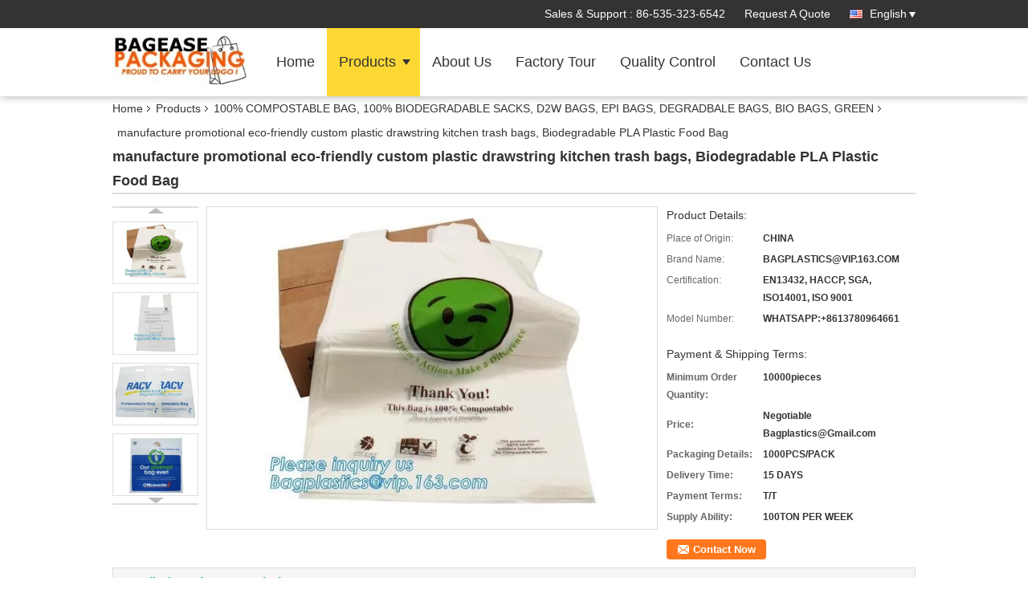

--- FILE ---
content_type: text/html
request_url: https://www.bagease.cn/sale-12470607-manufacture-promotional-eco-friendly-custom-plastic-drawstring-kitchen-trash-bags-biodegradable-pla-.html
body_size: 31273
content:

<!DOCTYPE html>
<html  lang=en>
<head>
	<meta charset="utf-8">
	<meta http-equiv="X-UA-Compatible" content="IE=edge">
	<meta name="viewport" content="width=device-width, initial-scale=1.0, maximum-scale=5.1, minimum-scale=1">
    <link rel="alternate" href="//m.bagease.cn/sale-12470607-manufacture-promotional-eco-friendly-custom-plastic-drawstring-kitchen-trash-bags-biodegradable-pla-.html" media="only screen and (max-width: 640px)" />
<style type="text/css">
/*<![CDATA[*/
.consent__cookie {position: fixed;top: 0;left: 0;width: 100%;height: 0%;z-index: 100000;}.consent__cookie_bg {position: fixed;top: 0;left: 0;width: 100%;height: 100%;background: #000;opacity: .6;display: none }.consent__cookie_rel {position: fixed;bottom:0;left: 0;width: 100%;background: #fff;display: -webkit-box;display: -ms-flexbox;display: flex;flex-wrap: wrap;padding: 24px 80px;-webkit-box-sizing: border-box;box-sizing: border-box;-webkit-box-pack: justify;-ms-flex-pack: justify;justify-content: space-between;-webkit-transition: all ease-in-out .3s;transition: all ease-in-out .3s }.consent__close {position: absolute;top: 20px;right: 20px;cursor: pointer }.consent__close svg {fill: #777 }.consent__close:hover svg {fill: #000 }.consent__cookie_box {flex: 1;word-break: break-word;}.consent__warm {color: #777;font-size: 16px;margin-bottom: 12px;line-height: 19px }.consent__title {color: #333;font-size: 20px;font-weight: 600;margin-bottom: 12px;line-height: 23px }.consent__itxt {color: #333;font-size: 14px;margin-bottom: 12px;display: -webkit-box;display: -ms-flexbox;display: flex;-webkit-box-align: center;-ms-flex-align: center;align-items: center }.consent__itxt i {display: -webkit-inline-box;display: -ms-inline-flexbox;display: inline-flex;width: 28px;height: 28px;border-radius: 50%;background: #e0f9e9;margin-right: 8px;-webkit-box-align: center;-ms-flex-align: center;align-items: center;-webkit-box-pack: center;-ms-flex-pack: center;justify-content: center }.consent__itxt svg {fill: #3ca860 }.consent__txt {color: #a6a6a6;font-size: 14px;margin-bottom: 8px;line-height: 17px }.consent__btns {display: -webkit-box;display: -ms-flexbox;display: flex;-webkit-box-orient: vertical;-webkit-box-direction: normal;-ms-flex-direction: column;flex-direction: column;-webkit-box-pack: center;-ms-flex-pack: center;justify-content: center;flex-shrink: 0;}.consent__btn {width: 280px;height: 40px;line-height: 40px;text-align: center;background: #3ca860;color: #fff;border-radius: 4px;margin: 8px 0;-webkit-box-sizing: border-box;box-sizing: border-box;cursor: pointer }.consent__btn:hover {background: #00823b }.consent__btn.empty {color: #3ca860;border: 1px solid #3ca860;background: #fff }.consent__btn.empty:hover {background: #3ca860;color: #fff }.open .consent__cookie_bg {display: block }.open .consent__cookie_rel {bottom: 0 }@media (max-width: 760px) {.consent__btns {width: 100%;align-items: center;}.consent__cookie_rel {padding: 20px 24px }}.consent__cookie.open {display: block;}.consent__cookie {display: none;}
/*]]>*/
</style>
<script type="text/javascript">
/*<![CDATA[*/
window.isvideotpl = 0;window.detailurl = '';

var g_tp = '';
var colorUrl = '';
var query_string = ["Products","Detail"];
var customtplcolor = 99336;
/*]]>*/
</script>
<title>manufacture promotional eco-friendly custom plastic drawstring kitchen trash bags, Biodegradable PLA Plastic Food Bag</title>
    <meta name="keywords" content="100% COMPOSTABLE BAG, 100% BIODEGRADABLE SACKS, D2W BAGS, EPI BAGS, DEGRADBALE BAGS, BIO BAGS, GREEN, manufacture promotional eco-friendly custom plastic drawstring kitchen trash bags, Biodegradable PLA Plastic Food Bag, 100% COMPOSTABLE BAG, 100% BIODEGRADABLE SACKS, D2W BAGS, EPI BAGS, DEGRADBALE BAGS, BIO BAGS, GREEN for sale, 100% COMPOSTABLE BAG, 100% BIODEGRADABLE SACKS, D2W BAGS, EPI BAGS, DEGRADBALE BAGS, BIO BAGS, GREEN price" />
    <meta name="description" content="High quality manufacture promotional eco-friendly custom plastic drawstring kitchen trash bags, Biodegradable PLA Plastic Food Bag from China, China's leading 100% COMPOSTABLE BAG, 100% BIODEGRADABLE SACKS, D2W BAGS, EPI BAGS, DEGRADBALE BAGS, BIO BAGS, GREEN product market, With strict quality control 100% COMPOSTABLE BAG, 100% BIODEGRADABLE SACKS, D2W BAGS, EPI BAGS, DEGRADBALE BAGS, BIO BAGS, GREEN factories, Producing high quality manufacture promotional eco-friendly custom plastic drawstring kitchen trash bags, Biodegradable PLA Plastic Food Bag products." />
    <meta property="og:type" content="website">
			<meta property="og:image:url" content="https://www.bagease.cn/photo/pd25905364-manufacture_promotional_eco_friendly_custom_plastic_drawstring_kitchen_trash_bags_biodegradable_pla_plastic_food_bag.jpg">
			<meta property="og:image:type" content="image/gif">

    <meta property="og:title" content="100% COMPOSTABLE BAG, 100% BIODEGRADABLE SACKS, D2W BAGS, EPI BAGS, DEGRADBALE BAGS, BIO BAGS, GREEN, manufacture promotional eco-friendly custom plastic drawstring kitchen trash bags, Biodegradable PLA Plastic Food Bag, 100% COMPOSTABLE BAG, 100% BIODEGRADABLE SACKS, D2W BAGS, EPI BAGS, DEGRADBALE BAGS, BIO BAGS, GREEN for sale, 100% COMPOSTABLE BAG, 100% BIODEGRADABLE SACKS, D2W BAGS, EPI BAGS, DEGRADBALE BAGS, BIO BAGS, GREEN price" >
    <meta property="og:site_name" content="YANTAI BAGEASE RECYCLABLE PACKAGING PRODUCTS CO.,LTD.">
    <meta property="og:url" content="https://www.bagease.cn/sale-12470607-manufacture-promotional-eco-friendly-custom-plastic-drawstring-kitchen-trash-bags-biodegradable-pla-.html">
    <meta property="og:image" content=https://www.bagease.cn/photo/pd25905364-manufacture_promotional_eco_friendly_custom_plastic_drawstring_kitchen_trash_bags_biodegradable_pla_plastic_food_bag.jpg>
    <meta property="og:image:secure_url" content=https://www.bagease.cn/photo/pd25905364-manufacture_promotional_eco_friendly_custom_plastic_drawstring_kitchen_trash_bags_biodegradable_pla_plastic_food_bag.jpg>
    <meta property="og:description" content="High quality manufacture promotional eco-friendly custom plastic drawstring kitchen trash bags, Biodegradable PLA Plastic Food Bag from China, China's leading 100% COMPOSTABLE BAG, 100% BIODEGRADABLE SACKS, D2W BAGS, EPI BAGS, DEGRADBALE BAGS, BIO BAGS, GREEN product market, With strict quality control 100% COMPOSTABLE BAG, 100% BIODEGRADABLE SACKS, D2W BAGS, EPI BAGS, DEGRADBALE BAGS, BIO BAGS, GREEN factories, Producing high quality manufacture promotional eco-friendly custom plastic drawstring kitchen trash bags, Biodegradable PLA Plastic Food Bag products." />
			<link type='text/css' rel='stylesheet' href='/??/images/global.css,/photo/bagease/sitetpl/style/common.css?ver=1703738733' media='all'>
			  <script type='text/javascript' src='/js/jquery.js'></script><script type="application/ld+json">[{"@context":"https:\/\/schema.org","@type":"Organization","name":"YANTAI BAGEASE RECYCLABLE PACKAGING PRODUCTS CO.,LTD.","description":"High quality manufacture promotional eco-friendly custom plastic drawstring kitchen trash bags, Biodegradable PLA Plastic Food Bag from China, China's leading 100% COMPOSTABLE BAG, 100% BIODEGRADABLE SACKS, D2W BAGS, EPI BAGS, DEGRADBALE BAGS, BIO BAGS, GREEN product market, With strict quality control 100% COMPOSTABLE BAG, 100% BIODEGRADABLE SACKS, D2W BAGS, EPI BAGS, DEGRADBALE BAGS, BIO BAGS, GREEN factories, Producing high quality manufacture promotional eco-friendly custom plastic drawstring kitchen trash bags, Biodegradable PLA Plastic Food Bag products.","url":"https:\/\/www.bagease.cn\/sale-12470607-manufacture-promotional-eco-friendly-custom-plastic-drawstring-kitchen-trash-bags-biodegradable-pla-.html","logo":"\/logo.gif","address":{"@type":"PostalAddress","addressLocality":"China","addressRegion":"CN","postalCode":"999001","streetAddress":"1-320#128 DONGFENG RD, HAIYANG, SHANDONG, CHINA"},"email":"BAGPLASTICS@YAHOO.COM","sameAs":["https:\/\/www.facebook.com\/bagplastics","https:\/\/www.twitter.com\/bagease","https:\/\/www.linkedin.com\/in\/bagplastics"],"image":"\/photo\/cl25904218-yantai_bagease_recyclable_packaging_products_co_ltd.jpg","faxNumber":"86-535-320-6618","telephone":"86-535-323-6542"},{"@context":"https:\/\/schema.org","@type":"BreadcrumbList","itemListElement":[{"@type":"ListItem","position":2,"name":"100% COMPOSTABLE BAG, 100% BIODEGRADABLE SACKS, D2W BAGS, EPI BAGS, DEGRADBALE BAGS, BIO BAGS, GREEN","item":"https:\/\/www.bagease.cn\/supplier-382868-100-compostable-bag-100-biodegradable-sacks-d2w-bags-epi-bags-degradbale-bags-bio-bags-green"},{"@type":"ListItem","position":3,"name":"manufacture promotional eco-friendly custom plastic drawstring kitchen trash bags, Biodegradable PLA Plastic Food Bag","item":"https:\/\/www.bagease.cn\/sale-12470607-manufacture-promotional-eco-friendly-custom-plastic-drawstring-kitchen-trash-bags-biodegradable-pla-.html"},{"@type":"ListItem","position":1,"name":"Home","item":"https:\/\/www.bagease.cn\/index.html"}]},{"@context":"http:\/\/schema.org\/","@type":"Product","category":"100% COMPOSTABLE BAG, 100% BIODEGRADABLE SACKS, D2W BAGS, EPI BAGS, DEGRADBALE BAGS, BIO BAGS, GREEN","name":"manufacture promotional eco-friendly custom plastic drawstring kitchen trash bags, Biodegradable PLA Plastic Food Bag","url":"\/sale-12470607-manufacture-promotional-eco-friendly-custom-plastic-drawstring-kitchen-trash-bags-biodegradable-pla-.html","image":["\/photo\/pl25905364-manufacture_promotional_eco_friendly_custom_plastic_drawstring_kitchen_trash_bags_biodegradable_pla_plastic_food_bag.jpg","\/photo\/pl25905365-manufacture_promotional_eco_friendly_custom_plastic_drawstring_kitchen_trash_bags_biodegradable_pla_plastic_food_bag.jpg","\/photo\/pl25905366-manufacture_promotional_eco_friendly_custom_plastic_drawstring_kitchen_trash_bags_biodegradable_pla_plastic_food_bag.jpg","\/photo\/pl25905367-manufacture_promotional_eco_friendly_custom_plastic_drawstring_kitchen_trash_bags_biodegradable_pla_plastic_food_bag.jpg","\/photo\/pl25905368-manufacture_promotional_eco_friendly_custom_plastic_drawstring_kitchen_trash_bags_biodegradable_pla_plastic_food_bag.jpg"],"description":"High quality manufacture promotional eco-friendly custom plastic drawstring kitchen trash bags, Biodegradable PLA Plastic Food Bag from China, China's leading 100% COMPOSTABLE BAG, 100% BIODEGRADABLE SACKS, D2W BAGS, EPI BAGS, DEGRADBALE BAGS, BIO BAGS, GREEN product market, With strict quality control 100% COMPOSTABLE BAG, 100% BIODEGRADABLE SACKS, D2W BAGS, EPI BAGS, DEGRADBALE BAGS, BIO BAGS, GREEN factories, Producing high quality manufacture promotional eco-friendly custom plastic drawstring kitchen trash bags, Biodegradable PLA Plastic Food Bag products.","brand":{"@type":"Brand","name":"BAGPLASTICS@VIP.163.COM"},"sku":"WHATSAPP:+8613780964661","model":"WHATSAPP:+8613780964661","manufacturer":{"@type":"Organization","legalName":"YANTAI BAGEASE RECYCLABLE PACKAGING PRODUCTS CO.,LTD.","address":{"@type":"PostalAddress","addressCountry":"China","addressLocality":"1-320#128 DONGFENG RD, HAIYANG, SHANDONG, CHINA"}},"review":{"@type":"Review","reviewRating":{"@type":"Rating","ratingValue":5},"author":{"@type":"Person","name":"Mr. NEIL FAN"}},"aggregateRating":{"@type":"aggregateRating","ratingValue":5,"reviewCount":169,"name":"Overall Rating"},"offers":[{"@type":"AggregateOffer","offerCount":"10000","highPrice":"Negotiable","lowPrice":"0.01","priceCurrency":"USD"}]}]</script></head>
<body>
<script>
var originProductInfo = '';
var originProductInfo = {"showproduct":1,"pid":"12470607","name":"manufacture promotional eco-friendly custom plastic drawstring kitchen trash bags, Biodegradable PLA Plastic Food Bag","source_url":"\/sale-12470607-manufacture-promotional-eco-friendly-custom-plastic-drawstring-kitchen-trash-bags-biodegradable-pla-.html","picurl":"\/photo\/pd25905364-manufacture_promotional_eco_friendly_custom_plastic_drawstring_kitchen_trash_bags_biodegradable_pla_plastic_food_bag.jpg","propertyDetail":[["Bio-Degradable","Biodegradbale Bags"],["Corn Starch Bags","CORN BAGS"],["En13432","OK Compost"],["ASTM D6400","D2w Bags"]],"company_name":null,"picurl_c":"\/photo\/pc25905364-manufacture_promotional_eco_friendly_custom_plastic_drawstring_kitchen_trash_bags_biodegradable_pla_plastic_food_bag.jpg","price":"Negotiable Bagplastics@Gmail.com","username":"BAGEASE.CN","viewTime":"Last Login : 5 hours 55 minutes ago","subject":"How much for your manufacture promotional eco-friendly custom plastic drawstring kitchen trash bags, Biodegradable PLA Plastic Food Bag","countrycode":"US"};
var save_url = "/contactsave.html";
var update_url = "/updateinquiry.html";
var productInfo = {};
var defaulProductInfo = {};
var myDate = new Date();
var curDate = myDate.getFullYear()+'-'+(parseInt(myDate.getMonth())+1)+'-'+myDate.getDate();
var message = '';
var default_pop = 1;
var leaveMessageDialog = document.getElementsByClassName('leave-message-dialog')[0]; // 获取弹层
var _$$ = function (dom) {
    return document.querySelectorAll(dom);
};
resInfo = originProductInfo;
defaulProductInfo.pid = resInfo['pid'];
defaulProductInfo.productName = resInfo['name'];
defaulProductInfo.productInfo = resInfo['propertyDetail'];
defaulProductInfo.productImg = resInfo['picurl_c'];
defaulProductInfo.subject = resInfo['subject'];
defaulProductInfo.productImgAlt = resInfo['name'];
var inquirypopup_tmp = 1;
var message = 'Dear,'+'\r\n'+"I am interested in"+' '+trim(resInfo['name'])+", could you send me more details such as type, size, MOQ, material, etc."+'\r\n'+"Thanks!"+'\r\n'+"Waiting for your reply.";
var message_1 = 'Dear,'+'\r\n'+"I am interested in"+' '+trim(resInfo['name'])+", could you send me more details such as type, size, MOQ, material, etc."+'\r\n'+"Thanks!"+'\r\n'+"Waiting for your reply.";
var message_2 = 'Hello,'+'\r\n'+"I am looking for"+' '+trim(resInfo['name'])+", please send me the price, specification and picture."+'\r\n'+"Your swift response will be highly appreciated."+'\r\n'+"Feel free to contact me for more information."+'\r\n'+"Thanks a lot.";
var message_3 = 'Hello,'+'\r\n'+trim(resInfo['name'])+' '+"meets my expectations."+'\r\n'+"Please give me the best price and some other product information."+'\r\n'+"Feel free to contact me via my mail."+'\r\n'+"Thanks a lot.";

var message_4 = 'Dear,'+'\r\n'+"What is the FOB price on your"+' '+trim(resInfo['name'])+'?'+'\r\n'+"Which is the nearest port name?"+'\r\n'+"Please reply me as soon as possible, it would be better to share further information."+'\r\n'+"Regards!";
var message_5 = 'Hi there,'+'\r\n'+"I am very interested in your"+' '+trim(resInfo['name'])+'.'+'\r\n'+"Please send me your product details."+'\r\n'+"Looking forward to your quick reply."+'\r\n'+"Feel free to contact me by mail."+'\r\n'+"Regards!";

var message_6 = 'Dear,'+'\r\n'+"Please provide us with information about your"+' '+trim(resInfo['name'])+", such as type, size, material, and of course the best price."+'\r\n'+"Looking forward to your quick reply."+'\r\n'+"Thank you!";
var message_7 = 'Dear,'+'\r\n'+"Can you supply"+' '+trim(resInfo['name'])+" for us?"+'\r\n'+"First we want a price list and some product details."+'\r\n'+"I hope to get reply asap and look forward to cooperation."+'\r\n'+"Thank you very much.";
var message_8 = 'hi,'+'\r\n'+"I am looking for"+' '+trim(resInfo['name'])+", please give me some more detailed product information."+'\r\n'+"I look forward to your reply."+'\r\n'+"Thank you!";
var message_9 = 'Hello,'+'\r\n'+"Your"+' '+trim(resInfo['name'])+" meets my requirements very well."+'\r\n'+"Please send me the price, specification, and similar model will be OK."+'\r\n'+"Feel free to chat with me."+'\r\n'+"Thanks!";
var message_10 = 'Dear,'+'\r\n'+"I want to know more about the details and quotation of"+' '+trim(resInfo['name'])+'.'+'\r\n'+"Feel free to contact me."+'\r\n'+"Regards!";

var r = getRandom(1,10);

defaulProductInfo.message = eval("message_"+r);

var mytAjax = {

    post: function(url, data, fn) {
        var xhr = new XMLHttpRequest();
        xhr.open("POST", url, true);
        xhr.setRequestHeader("Content-Type", "application/x-www-form-urlencoded;charset=UTF-8");
        xhr.setRequestHeader("X-Requested-With", "XMLHttpRequest");
        xhr.setRequestHeader('Content-Type','text/plain;charset=UTF-8');
        xhr.onreadystatechange = function() {
            if(xhr.readyState == 4 && (xhr.status == 200 || xhr.status == 304)) {
                fn.call(this, xhr.responseText);
            }
        };
        xhr.send(data);
    },

    postform: function(url, data, fn) {
        var xhr = new XMLHttpRequest();
        xhr.open("POST", url, true);
        xhr.setRequestHeader("X-Requested-With", "XMLHttpRequest");
        xhr.onreadystatechange = function() {
            if(xhr.readyState == 4 && (xhr.status == 200 || xhr.status == 304)) {
                fn.call(this, xhr.responseText);
            }
        };
        xhr.send(data);
    }
};
window.onload = function(){
    leaveMessageDialog = document.getElementsByClassName('leave-message-dialog')[0];
    if (window.localStorage.recordDialogStatus=='undefined' || (window.localStorage.recordDialogStatus!='undefined' && window.localStorage.recordDialogStatus != curDate)) {
        setTimeout(function(){
            if(parseInt(inquirypopup_tmp%10) == 1){
                creatDialog(defaulProductInfo, 1);
            }
        }, 6000);
    }
};
function trim(str)
{
    str = str.replace(/(^\s*)/g,"");
    return str.replace(/(\s*$)/g,"");
};
function getRandom(m,n){
    var num = Math.floor(Math.random()*(m - n) + n);
    return num;
};
function strBtn(param) {

    var starattextarea = document.getElementById("textareamessage").value.length;
    var email = document.getElementById("startEmail").value;

    var default_tip = document.querySelectorAll(".watermark_container").length;
    if (20 < starattextarea && starattextarea < 3000) {
        if(default_tip>0){
            document.getElementById("textareamessage1").parentNode.parentNode.nextElementSibling.style.display = "none";
        }else{
            document.getElementById("textareamessage1").parentNode.nextElementSibling.style.display = "none";
        }

    } else {
        if(default_tip>0){
            document.getElementById("textareamessage1").parentNode.parentNode.nextElementSibling.style.display = "block";
        }else{
            document.getElementById("textareamessage1").parentNode.nextElementSibling.style.display = "block";
        }

        return;
    }

    // var re = /^([a-zA-Z0-9_-])+@([a-zA-Z0-9_-])+\.([a-zA-Z0-9_-])+/i;/*邮箱不区分大小写*/
    var re = /^[a-zA-Z0-9][\w-]*(\.?[\w-]+)*@[a-zA-Z0-9-]+(\.[a-zA-Z0-9]+)+$/i;
    if (!re.test(email)) {
        document.getElementById("startEmail").nextElementSibling.style.display = "block";
        return;
    } else {
        document.getElementById("startEmail").nextElementSibling.style.display = "none";
    }

    var subject = document.getElementById("pop_subject").value;
    var pid = document.getElementById("pop_pid").value;
    var message = document.getElementById("textareamessage").value;
    var sender_email = document.getElementById("startEmail").value;
    var tel = '';
    if (document.getElementById("tel0") != undefined && document.getElementById("tel0") != '')
        tel = document.getElementById("tel0").value;
    var form_serialize = '&tel='+tel;

    form_serialize = form_serialize.replace(/\+/g, "%2B");
    mytAjax.post(save_url,"pid="+pid+"&subject="+subject+"&email="+sender_email+"&message="+(message)+form_serialize,function(res){
        var mes = JSON.parse(res);
        if(mes.status == 200){
            var iid = mes.iid;
            document.getElementById("pop_iid").value = iid;
            document.getElementById("pop_uuid").value = mes.uuid;

            if(typeof gtag_report_conversion === "function"){
                gtag_report_conversion();//执行统计js代码
            }
            if(typeof fbq === "function"){
                fbq('track','Purchase');//执行统计js代码
            }
        }
    });
    for (var index = 0; index < document.querySelectorAll(".dialog-content-pql").length; index++) {
        document.querySelectorAll(".dialog-content-pql")[index].style.display = "none";
    };
    $('#idphonepql').val(tel);
    document.getElementById("dialog-content-pql-id").style.display = "block";
    ;
};
function twoBtnOk(param) {

    var selectgender = document.getElementById("Mr").innerHTML;
    var iid = document.getElementById("pop_iid").value;
    var sendername = document.getElementById("idnamepql").value;
    var senderphone = document.getElementById("idphonepql").value;
    var sendercname = document.getElementById("idcompanypql").value;
    var uuid = document.getElementById("pop_uuid").value;
    var gender = 2;
    if(selectgender == 'Mr.') gender = 0;
    if(selectgender == 'Mrs.') gender = 1;
    var pid = document.getElementById("pop_pid").value;
    var form_serialize = '';

        form_serialize = form_serialize.replace(/\+/g, "%2B");

    mytAjax.post(update_url,"iid="+iid+"&gender="+gender+"&uuid="+uuid+"&name="+(sendername)+"&tel="+(senderphone)+"&company="+(sendercname)+form_serialize,function(res){});

    for (var index = 0; index < document.querySelectorAll(".dialog-content-pql").length; index++) {
        document.querySelectorAll(".dialog-content-pql")[index].style.display = "none";
    };
    document.getElementById("dialog-content-pql-ok").style.display = "block";

};
function toCheckMust(name) {
    $('#'+name+'error').hide();
}
function handClidk(param) {
    var starattextarea = document.getElementById("textareamessage1").value.length;
    var email = document.getElementById("startEmail1").value;
    var default_tip = document.querySelectorAll(".watermark_container").length;
    if (20 < starattextarea && starattextarea < 3000) {
        if(default_tip>0){
            document.getElementById("textareamessage1").parentNode.parentNode.nextElementSibling.style.display = "none";
        }else{
            document.getElementById("textareamessage1").parentNode.nextElementSibling.style.display = "none";
        }

    } else {
        if(default_tip>0){
            document.getElementById("textareamessage1").parentNode.parentNode.nextElementSibling.style.display = "block";
        }else{
            document.getElementById("textareamessage1").parentNode.nextElementSibling.style.display = "block";
        }

        return;
    }

    // var re = /^([a-zA-Z0-9_-])+@([a-zA-Z0-9_-])+\.([a-zA-Z0-9_-])+/i;
    var re = /^[a-zA-Z0-9][\w-]*(\.?[\w-]+)*@[a-zA-Z0-9-]+(\.[a-zA-Z0-9]+)+$/i;
    if (!re.test(email)) {
        document.getElementById("startEmail1").nextElementSibling.style.display = "block";
        return;
    } else {
        document.getElementById("startEmail1").nextElementSibling.style.display = "none";
    }

    var subject = document.getElementById("pop_subject").value;
    var pid = document.getElementById("pop_pid").value;
    var message = document.getElementById("textareamessage1").value;
    var sender_email = document.getElementById("startEmail1").value;
    var form_serialize = tel = '';
    if (document.getElementById("tel1") != undefined && document.getElementById("tel1") != '')
        tel = document.getElementById("tel1").value;
        mytAjax.post(save_url,"email="+sender_email+"&tel="+tel+"&pid="+pid+"&message="+message+"&subject="+subject+form_serialize,function(res){

        var mes = JSON.parse(res);
        if(mes.status == 200){
            var iid = mes.iid;
            document.getElementById("pop_iid").value = iid;
            document.getElementById("pop_uuid").value = mes.uuid;
            if(typeof gtag_report_conversion === "function"){
                gtag_report_conversion();//执行统计js代码
            }
        }

    });
    for (var index = 0; index < document.querySelectorAll(".dialog-content-pql").length; index++) {
        document.querySelectorAll(".dialog-content-pql")[index].style.display = "none";
    };
    $('#idphonepql').val(tel);
    document.getElementById("dialog-content-pql-id").style.display = "block";

};
window.addEventListener('load', function () {
    $('.checkbox-wrap label').each(function(){
        if($(this).find('input').prop('checked')){
            $(this).addClass('on')
        }else {
            $(this).removeClass('on')
        }
    })
    $(document).on('click', '.checkbox-wrap label' , function(ev){
        if (ev.target.tagName.toUpperCase() != 'INPUT') {
            $(this).toggleClass('on')
        }
    })
})

function hand_video(pdata) {
    data = JSON.parse(pdata);
    productInfo.productName = data.productName;
    productInfo.productInfo = data.productInfo;
    productInfo.productImg = data.productImg;
    productInfo.subject = data.subject;

    var message = 'Dear,'+'\r\n'+"I am interested in"+' '+trim(data.productName)+", could you send me more details such as type, size, quantity, material, etc."+'\r\n'+"Thanks!"+'\r\n'+"Waiting for your reply.";

    var message = 'Dear,'+'\r\n'+"I am interested in"+' '+trim(data.productName)+", could you send me more details such as type, size, MOQ, material, etc."+'\r\n'+"Thanks!"+'\r\n'+"Waiting for your reply.";
    var message_1 = 'Dear,'+'\r\n'+"I am interested in"+' '+trim(data.productName)+", could you send me more details such as type, size, MOQ, material, etc."+'\r\n'+"Thanks!"+'\r\n'+"Waiting for your reply.";
    var message_2 = 'Hello,'+'\r\n'+"I am looking for"+' '+trim(data.productName)+", please send me the price, specification and picture."+'\r\n'+"Your swift response will be highly appreciated."+'\r\n'+"Feel free to contact me for more information."+'\r\n'+"Thanks a lot.";
    var message_3 = 'Hello,'+'\r\n'+trim(data.productName)+' '+"meets my expectations."+'\r\n'+"Please give me the best price and some other product information."+'\r\n'+"Feel free to contact me via my mail."+'\r\n'+"Thanks a lot.";

    var message_4 = 'Dear,'+'\r\n'+"What is the FOB price on your"+' '+trim(data.productName)+'?'+'\r\n'+"Which is the nearest port name?"+'\r\n'+"Please reply me as soon as possible, it would be better to share further information."+'\r\n'+"Regards!";
    var message_5 = 'Hi there,'+'\r\n'+"I am very interested in your"+' '+trim(data.productName)+'.'+'\r\n'+"Please send me your product details."+'\r\n'+"Looking forward to your quick reply."+'\r\n'+"Feel free to contact me by mail."+'\r\n'+"Regards!";

    var message_6 = 'Dear,'+'\r\n'+"Please provide us with information about your"+' '+trim(data.productName)+", such as type, size, material, and of course the best price."+'\r\n'+"Looking forward to your quick reply."+'\r\n'+"Thank you!";
    var message_7 = 'Dear,'+'\r\n'+"Can you supply"+' '+trim(data.productName)+" for us?"+'\r\n'+"First we want a price list and some product details."+'\r\n'+"I hope to get reply asap and look forward to cooperation."+'\r\n'+"Thank you very much.";
    var message_8 = 'hi,'+'\r\n'+"I am looking for"+' '+trim(data.productName)+", please give me some more detailed product information."+'\r\n'+"I look forward to your reply."+'\r\n'+"Thank you!";
    var message_9 = 'Hello,'+'\r\n'+"Your"+' '+trim(data.productName)+" meets my requirements very well."+'\r\n'+"Please send me the price, specification, and similar model will be OK."+'\r\n'+"Feel free to chat with me."+'\r\n'+"Thanks!";
    var message_10 = 'Dear,'+'\r\n'+"I want to know more about the details and quotation of"+' '+trim(data.productName)+'.'+'\r\n'+"Feel free to contact me."+'\r\n'+"Regards!";

    var r = getRandom(1,10);

    productInfo.message = eval("message_"+r);
    if(parseInt(inquirypopup_tmp/10) == 1){
        productInfo.message = "";
    }
    productInfo.pid = data.pid;
    creatDialog(productInfo, 2);
};

function handDialog(pdata) {
    data = JSON.parse(pdata);
    productInfo.productName = data.productName;
    productInfo.productInfo = data.productInfo;
    productInfo.productImg = data.productImg;
    productInfo.subject = data.subject;

    var message = 'Dear,'+'\r\n'+"I am interested in"+' '+trim(data.productName)+", could you send me more details such as type, size, quantity, material, etc."+'\r\n'+"Thanks!"+'\r\n'+"Waiting for your reply.";

    var message = 'Dear,'+'\r\n'+"I am interested in"+' '+trim(data.productName)+", could you send me more details such as type, size, MOQ, material, etc."+'\r\n'+"Thanks!"+'\r\n'+"Waiting for your reply.";
    var message_1 = 'Dear,'+'\r\n'+"I am interested in"+' '+trim(data.productName)+", could you send me more details such as type, size, MOQ, material, etc."+'\r\n'+"Thanks!"+'\r\n'+"Waiting for your reply.";
    var message_2 = 'Hello,'+'\r\n'+"I am looking for"+' '+trim(data.productName)+", please send me the price, specification and picture."+'\r\n'+"Your swift response will be highly appreciated."+'\r\n'+"Feel free to contact me for more information."+'\r\n'+"Thanks a lot.";
    var message_3 = 'Hello,'+'\r\n'+trim(data.productName)+' '+"meets my expectations."+'\r\n'+"Please give me the best price and some other product information."+'\r\n'+"Feel free to contact me via my mail."+'\r\n'+"Thanks a lot.";

    var message_4 = 'Dear,'+'\r\n'+"What is the FOB price on your"+' '+trim(data.productName)+'?'+'\r\n'+"Which is the nearest port name?"+'\r\n'+"Please reply me as soon as possible, it would be better to share further information."+'\r\n'+"Regards!";
    var message_5 = 'Hi there,'+'\r\n'+"I am very interested in your"+' '+trim(data.productName)+'.'+'\r\n'+"Please send me your product details."+'\r\n'+"Looking forward to your quick reply."+'\r\n'+"Feel free to contact me by mail."+'\r\n'+"Regards!";

    var message_6 = 'Dear,'+'\r\n'+"Please provide us with information about your"+' '+trim(data.productName)+", such as type, size, material, and of course the best price."+'\r\n'+"Looking forward to your quick reply."+'\r\n'+"Thank you!";
    var message_7 = 'Dear,'+'\r\n'+"Can you supply"+' '+trim(data.productName)+" for us?"+'\r\n'+"First we want a price list and some product details."+'\r\n'+"I hope to get reply asap and look forward to cooperation."+'\r\n'+"Thank you very much.";
    var message_8 = 'hi,'+'\r\n'+"I am looking for"+' '+trim(data.productName)+", please give me some more detailed product information."+'\r\n'+"I look forward to your reply."+'\r\n'+"Thank you!";
    var message_9 = 'Hello,'+'\r\n'+"Your"+' '+trim(data.productName)+" meets my requirements very well."+'\r\n'+"Please send me the price, specification, and similar model will be OK."+'\r\n'+"Feel free to chat with me."+'\r\n'+"Thanks!";
    var message_10 = 'Dear,'+'\r\n'+"I want to know more about the details and quotation of"+' '+trim(data.productName)+'.'+'\r\n'+"Feel free to contact me."+'\r\n'+"Regards!";

    var r = getRandom(1,10);

    productInfo.message = eval("message_"+r);
    if(parseInt(inquirypopup_tmp/10) == 1){
        productInfo.message = "";
    }
    productInfo.pid = data.pid;
    creatDialog(productInfo, 2);
};

function closepql(param) {

    leaveMessageDialog.style.display = 'none';
};

function closepql2(param) {

    for (var index = 0; index < document.querySelectorAll(".dialog-content-pql").length; index++) {
        document.querySelectorAll(".dialog-content-pql")[index].style.display = "none";
    };
    document.getElementById("dialog-content-pql-ok").style.display = "block";
};

function decodeHtmlEntities(str) {
    var tempElement = document.createElement('div');
    tempElement.innerHTML = str;
    return tempElement.textContent || tempElement.innerText || '';
}

function initProduct(productInfo,type){

    productInfo.productName = decodeHtmlEntities(productInfo.productName);
    productInfo.message = decodeHtmlEntities(productInfo.message);

    leaveMessageDialog = document.getElementsByClassName('leave-message-dialog')[0];
    leaveMessageDialog.style.display = "block";
    if(type == 3){
        var popinquiryemail = document.getElementById("popinquiryemail").value;
        _$$("#startEmail1")[0].value = popinquiryemail;
    }else{
        _$$("#startEmail1")[0].value = "";
    }
    _$$("#startEmail")[0].value = "";
    _$$("#idnamepql")[0].value = "";
    _$$("#idphonepql")[0].value = "";
    _$$("#idcompanypql")[0].value = "";

    _$$("#pop_pid")[0].value = productInfo.pid;
    _$$("#pop_subject")[0].value = productInfo.subject;
    
    if(parseInt(inquirypopup_tmp/10) == 1){
        productInfo.message = "";
    }

    _$$("#textareamessage1")[0].value = productInfo.message;
    _$$("#textareamessage")[0].value = productInfo.message;

    _$$("#dialog-content-pql-id .titlep")[0].innerHTML = productInfo.productName;
    _$$("#dialog-content-pql-id img")[0].setAttribute("src", productInfo.productImg);
    _$$("#dialog-content-pql-id img")[0].setAttribute("alt", productInfo.productImgAlt);

    _$$("#dialog-content-pql-id-hand img")[0].setAttribute("src", productInfo.productImg);
    _$$("#dialog-content-pql-id-hand img")[0].setAttribute("alt", productInfo.productImgAlt);
    _$$("#dialog-content-pql-id-hand .titlep")[0].innerHTML = productInfo.productName;

    if (productInfo.productInfo.length > 0) {
        var ul2, ul;
        ul = document.createElement("ul");
        for (var index = 0; index < productInfo.productInfo.length; index++) {
            var el = productInfo.productInfo[index];
            var li = document.createElement("li");
            var span1 = document.createElement("span");
            span1.innerHTML = el[0] + ":";
            var span2 = document.createElement("span");
            span2.innerHTML = el[1];
            li.appendChild(span1);
            li.appendChild(span2);
            ul.appendChild(li);

        }
        ul2 = ul.cloneNode(true);
        if (type === 1) {
            _$$("#dialog-content-pql-id .left")[0].replaceChild(ul, _$$("#dialog-content-pql-id .left ul")[0]);
        } else {
            _$$("#dialog-content-pql-id-hand .left")[0].replaceChild(ul2, _$$("#dialog-content-pql-id-hand .left ul")[0]);
            _$$("#dialog-content-pql-id .left")[0].replaceChild(ul, _$$("#dialog-content-pql-id .left ul")[0]);
        }
    };
    for (var index = 0; index < _$$("#dialog-content-pql-id .right ul li").length; index++) {
        _$$("#dialog-content-pql-id .right ul li")[index].addEventListener("click", function (params) {
            _$$("#dialog-content-pql-id .right #Mr")[0].innerHTML = this.innerHTML
        }, false)

    };

};
function closeInquiryCreateDialog() {
    document.getElementById("xuanpan_dialog_box_pql").style.display = "none";
};
function showInquiryCreateDialog() {
    document.getElementById("xuanpan_dialog_box_pql").style.display = "block";
};
function submitPopInquiry(){
    var message = document.getElementById("inquiry_message").value;
    var email = document.getElementById("inquiry_email").value;
    var subject = defaulProductInfo.subject;
    var pid = defaulProductInfo.pid;
    if (email === undefined) {
        showInquiryCreateDialog();
        document.getElementById("inquiry_email").style.border = "1px solid red";
        return false;
    };
    if (message === undefined) {
        showInquiryCreateDialog();
        document.getElementById("inquiry_message").style.border = "1px solid red";
        return false;
    };
    if (email.search(/^\w+((-\w+)|(\.\w+))*\@[A-Za-z0-9]+((\.|-)[A-Za-z0-9]+)*\.[A-Za-z0-9]+$/) == -1) {
        document.getElementById("inquiry_email").style.border= "1px solid red";
        showInquiryCreateDialog();
        return false;
    } else {
        document.getElementById("inquiry_email").style.border= "";
    };
    if (message.length < 20 || message.length >3000) {
        showInquiryCreateDialog();
        document.getElementById("inquiry_message").style.border = "1px solid red";
        return false;
    } else {
        document.getElementById("inquiry_message").style.border = "";
    };
    var tel = '';
    if (document.getElementById("tel") != undefined && document.getElementById("tel") != '')
        tel = document.getElementById("tel").value;

    mytAjax.post(save_url,"pid="+pid+"&subject="+subject+"&email="+email+"&message="+(message)+'&tel='+tel,function(res){
        var mes = JSON.parse(res);
        if(mes.status == 200){
            var iid = mes.iid;
            document.getElementById("pop_iid").value = iid;
            document.getElementById("pop_uuid").value = mes.uuid;

        }
    });
    initProduct(defaulProductInfo);
    for (var index = 0; index < document.querySelectorAll(".dialog-content-pql").length; index++) {
        document.querySelectorAll(".dialog-content-pql")[index].style.display = "none";
    };
    $('#idphonepql').val(tel);
    document.getElementById("dialog-content-pql-id").style.display = "block";

};

//带附件上传
function submitPopInquiryfile(email_id,message_id,check_sort,name_id,phone_id,company_id,attachments){

    if(typeof(check_sort) == 'undefined'){
        check_sort = 0;
    }
    var message = document.getElementById(message_id).value;
    var email = document.getElementById(email_id).value;
    var attachments = document.getElementById(attachments).value;
    if(typeof(name_id) !== 'undefined' && name_id != ""){
        var name  = document.getElementById(name_id).value;
    }
    if(typeof(phone_id) !== 'undefined' && phone_id != ""){
        var phone = document.getElementById(phone_id).value;
    }
    if(typeof(company_id) !== 'undefined' && company_id != ""){
        var company = document.getElementById(company_id).value;
    }
    var subject = defaulProductInfo.subject;
    var pid = defaulProductInfo.pid;

    if(check_sort == 0){
        if (email === undefined) {
            showInquiryCreateDialog();
            document.getElementById(email_id).style.border = "1px solid red";
            return false;
        };
        if (message === undefined) {
            showInquiryCreateDialog();
            document.getElementById(message_id).style.border = "1px solid red";
            return false;
        };

        if (email.search(/^\w+((-\w+)|(\.\w+))*\@[A-Za-z0-9]+((\.|-)[A-Za-z0-9]+)*\.[A-Za-z0-9]+$/) == -1) {
            document.getElementById(email_id).style.border= "1px solid red";
            showInquiryCreateDialog();
            return false;
        } else {
            document.getElementById(email_id).style.border= "";
        };
        if (message.length < 20 || message.length >3000) {
            showInquiryCreateDialog();
            document.getElementById(message_id).style.border = "1px solid red";
            return false;
        } else {
            document.getElementById(message_id).style.border = "";
        };
    }else{

        if (message === undefined) {
            showInquiryCreateDialog();
            document.getElementById(message_id).style.border = "1px solid red";
            return false;
        };

        if (email === undefined) {
            showInquiryCreateDialog();
            document.getElementById(email_id).style.border = "1px solid red";
            return false;
        };

        if (message.length < 20 || message.length >3000) {
            showInquiryCreateDialog();
            document.getElementById(message_id).style.border = "1px solid red";
            return false;
        } else {
            document.getElementById(message_id).style.border = "";
        };

        if (email.search(/^\w+((-\w+)|(\.\w+))*\@[A-Za-z0-9]+((\.|-)[A-Za-z0-9]+)*\.[A-Za-z0-9]+$/) == -1) {
            document.getElementById(email_id).style.border= "1px solid red";
            showInquiryCreateDialog();
            return false;
        } else {
            document.getElementById(email_id).style.border= "";
        };

    };

    mytAjax.post(save_url,"pid="+pid+"&subject="+subject+"&email="+email+"&message="+message+"&company="+company+"&attachments="+attachments,function(res){
        var mes = JSON.parse(res);
        if(mes.status == 200){
            var iid = mes.iid;
            document.getElementById("pop_iid").value = iid;
            document.getElementById("pop_uuid").value = mes.uuid;

            if(typeof gtag_report_conversion === "function"){
                gtag_report_conversion();//执行统计js代码
            }
            if(typeof fbq === "function"){
                fbq('track','Purchase');//执行统计js代码
            }
        }
    });
    initProduct(defaulProductInfo);

    if(name !== undefined && name != ""){
        _$$("#idnamepql")[0].value = name;
    }

    if(phone !== undefined && phone != ""){
        _$$("#idphonepql")[0].value = phone;
    }

    if(company !== undefined && company != ""){
        _$$("#idcompanypql")[0].value = company;
    }

    for (var index = 0; index < document.querySelectorAll(".dialog-content-pql").length; index++) {
        document.querySelectorAll(".dialog-content-pql")[index].style.display = "none";
    };
    document.getElementById("dialog-content-pql-id").style.display = "block";

};
function submitPopInquiryByParam(email_id,message_id,check_sort,name_id,phone_id,company_id){

    if(typeof(check_sort) == 'undefined'){
        check_sort = 0;
    }

    var senderphone = '';
    var message = document.getElementById(message_id).value;
    var email = document.getElementById(email_id).value;
    if(typeof(name_id) !== 'undefined' && name_id != ""){
        var name  = document.getElementById(name_id).value;
    }
    if(typeof(phone_id) !== 'undefined' && phone_id != ""){
        var phone = document.getElementById(phone_id).value;
        senderphone = phone;
    }
    if(typeof(company_id) !== 'undefined' && company_id != ""){
        var company = document.getElementById(company_id).value;
    }
    var subject = defaulProductInfo.subject;
    var pid = defaulProductInfo.pid;

    if(check_sort == 0){
        if (email === undefined) {
            showInquiryCreateDialog();
            document.getElementById(email_id).style.border = "1px solid red";
            return false;
        };
        if (message === undefined) {
            showInquiryCreateDialog();
            document.getElementById(message_id).style.border = "1px solid red";
            return false;
        };

        if (email.search(/^\w+((-\w+)|(\.\w+))*\@[A-Za-z0-9]+((\.|-)[A-Za-z0-9]+)*\.[A-Za-z0-9]+$/) == -1) {
            document.getElementById(email_id).style.border= "1px solid red";
            showInquiryCreateDialog();
            return false;
        } else {
            document.getElementById(email_id).style.border= "";
        };
        if (message.length < 20 || message.length >3000) {
            showInquiryCreateDialog();
            document.getElementById(message_id).style.border = "1px solid red";
            return false;
        } else {
            document.getElementById(message_id).style.border = "";
        };
    }else{

        if (message === undefined) {
            showInquiryCreateDialog();
            document.getElementById(message_id).style.border = "1px solid red";
            return false;
        };

        if (email === undefined) {
            showInquiryCreateDialog();
            document.getElementById(email_id).style.border = "1px solid red";
            return false;
        };

        if (message.length < 20 || message.length >3000) {
            showInquiryCreateDialog();
            document.getElementById(message_id).style.border = "1px solid red";
            return false;
        } else {
            document.getElementById(message_id).style.border = "";
        };

        if (email.search(/^\w+((-\w+)|(\.\w+))*\@[A-Za-z0-9]+((\.|-)[A-Za-z0-9]+)*\.[A-Za-z0-9]+$/) == -1) {
            document.getElementById(email_id).style.border= "1px solid red";
            showInquiryCreateDialog();
            return false;
        } else {
            document.getElementById(email_id).style.border= "";
        };

    };

    var productsku = "";
    if($("#product_sku").length > 0){
        productsku = $("#product_sku").html();
    }

    mytAjax.post(save_url,"tel="+senderphone+"&pid="+pid+"&subject="+subject+"&email="+email+"&message="+message+"&messagesku="+encodeURI(productsku),function(res){
        var mes = JSON.parse(res);
        if(mes.status == 200){
            var iid = mes.iid;
            document.getElementById("pop_iid").value = iid;
            document.getElementById("pop_uuid").value = mes.uuid;

            if(typeof gtag_report_conversion === "function"){
                gtag_report_conversion();//执行统计js代码
            }
            if(typeof fbq === "function"){
                fbq('track','Purchase');//执行统计js代码
            }
        }
    });
    initProduct(defaulProductInfo);

    if(name !== undefined && name != ""){
        _$$("#idnamepql")[0].value = name;
    }

    if(phone !== undefined && phone != ""){
        _$$("#idphonepql")[0].value = phone;
    }

    if(company !== undefined && company != ""){
        _$$("#idcompanypql")[0].value = company;
    }

    for (var index = 0; index < document.querySelectorAll(".dialog-content-pql").length; index++) {
        document.querySelectorAll(".dialog-content-pql")[index].style.display = "none";

    };
    document.getElementById("dialog-content-pql-id").style.display = "block";

};

function creat_videoDialog(productInfo, type) {

    if(type == 1){
        if(default_pop != 1){
            return false;
        }
        window.localStorage.recordDialogStatus = curDate;
    }else{
        default_pop = 0;
    }
    initProduct(productInfo, type);
    if (type === 1) {
        // 自动弹出
        for (var index = 0; index < document.querySelectorAll(".dialog-content-pql").length; index++) {

            document.querySelectorAll(".dialog-content-pql")[index].style.display = "none";
        };
        document.getElementById("dialog-content-pql").style.display = "block";
    } else {
        // 手动弹出
        for (var index = 0; index < document.querySelectorAll(".dialog-content-pql").length; index++) {
            document.querySelectorAll(".dialog-content-pql")[index].style.display = "none";
        };
        document.getElementById("dialog-content-pql-id-hand").style.display = "block";
    }
}

function creatDialog(productInfo, type) {

    if(type == 1){
        if(default_pop != 1){
            return false;
        }
        window.localStorage.recordDialogStatus = curDate;
    }else{
        default_pop = 0;
    }
    initProduct(productInfo, type);
    if (type === 1) {
        // 自动弹出
        for (var index = 0; index < document.querySelectorAll(".dialog-content-pql").length; index++) {

            document.querySelectorAll(".dialog-content-pql")[index].style.display = "none";
        };
        document.getElementById("dialog-content-pql").style.display = "block";
    } else {
        // 手动弹出
        for (var index = 0; index < document.querySelectorAll(".dialog-content-pql").length; index++) {
            document.querySelectorAll(".dialog-content-pql")[index].style.display = "none";
        };
        document.getElementById("dialog-content-pql-id-hand").style.display = "block";
    }
}

//带邮箱信息打开询盘框 emailtype=1表示带入邮箱
function openDialog(emailtype){
    var type = 2;//不带入邮箱，手动弹出
    if(emailtype == 1){
        var popinquiryemail = document.getElementById("popinquiryemail").value;
        // var re = /^([a-zA-Z0-9_-])+@([a-zA-Z0-9_-])+\.([a-zA-Z0-9_-])+/i;
        var re = /^[a-zA-Z0-9][\w-]*(\.?[\w-]+)*@[a-zA-Z0-9-]+(\.[a-zA-Z0-9]+)+$/i;
        if (!re.test(popinquiryemail)) {
            //前端提示样式;
            showInquiryCreateDialog();
            document.getElementById("popinquiryemail").style.border = "1px solid red";
            return false;
        } else {
            //前端提示样式;
        }
        var type = 3;
    }
    creatDialog(defaulProductInfo,type);
}

//上传附件
function inquiryUploadFile(){
    var fileObj = document.querySelector("#fileId").files[0];
    //构建表单数据
    var formData = new FormData();
    var filesize = fileObj.size;
    if(filesize > 10485760 || filesize == 0) {
        document.getElementById("filetips").style.display = "block";
        return false;
    }else {
        document.getElementById("filetips").style.display = "none";
    }
    formData.append('popinquiryfile', fileObj);
    document.getElementById("quotefileform").reset();
    var save_url = "/inquiryuploadfile.html";
    mytAjax.postform(save_url,formData,function(res){
        var mes = JSON.parse(res);
        if(mes.status == 200){
            document.getElementById("uploader-file-info").innerHTML = document.getElementById("uploader-file-info").innerHTML + "<span class=op>"+mes.attfile.name+"<a class=delatt id=att"+mes.attfile.id+" onclick=delatt("+mes.attfile.id+");>Delete</a></span>";
            var nowattachs = document.getElementById("attachments").value;
            if( nowattachs !== ""){
                var attachs = JSON.parse(nowattachs);
                attachs[mes.attfile.id] = mes.attfile;
            }else{
                var attachs = {};
                attachs[mes.attfile.id] = mes.attfile;
            }
            document.getElementById("attachments").value = JSON.stringify(attachs);
        }
    });
}
//附件删除
function delatt(attid)
{
    var nowattachs = document.getElementById("attachments").value;
    if( nowattachs !== ""){
        var attachs = JSON.parse(nowattachs);
        if(attachs[attid] == ""){
            return false;
        }
        var formData = new FormData();
        var delfile = attachs[attid]['filename'];
        var save_url = "/inquirydelfile.html";
        if(delfile != "") {
            formData.append('delfile', delfile);
            mytAjax.postform(save_url, formData, function (res) {
                if(res !== "") {
                    var mes = JSON.parse(res);
                    if (mes.status == 200) {
                        delete attachs[attid];
                        document.getElementById("attachments").value = JSON.stringify(attachs);
                        var s = document.getElementById("att"+attid);
                        s.parentNode.remove();
                    }
                }
            });
        }
    }else{
        return false;
    }
}

</script>
<div class="leave-message-dialog" style="display: none">
<style>
    .leave-message-dialog .close:before, .leave-message-dialog .close:after{
        content:initial;
    }
</style>
<div class="dialog-content-pql" id="dialog-content-pql" style="display: none">
    <span class="close" onclick="closepql()"><img src="/images/close.png" alt="close"></span>
    <div class="title">
        <p class="firstp-pql">Leave a Message</p>
        <p class="lastp-pql">We will call you back soon!</p>
    </div>
    <div class="form">
        <div class="textarea">
            <textarea style='font-family: robot;'  name="" id="textareamessage" cols="30" rows="10" style="margin-bottom:14px;width:100%"
                placeholder="Please enter your inquiry details."></textarea>
        </div>
        <p class="error-pql"> <span class="icon-pql"><img src="/images/error.png" alt="YANTAI BAGEASE RECYCLABLE PACKAGING PRODUCTS CO.,LTD."></span> Your message must be between 20-3,000 characters!</p>
        <input id="startEmail" type="text" placeholder="Enter your E-mail" onkeydown="if(event.keyCode === 13){ strBtn();}">
        <p class="error-pql"><span class="icon-pql"><img src="/images/error.png" alt="YANTAI BAGEASE RECYCLABLE PACKAGING PRODUCTS CO.,LTD."></span> Please check your E-mail! </p>
                <div class="operations">
            <div class='btn' id="submitStart" type="submit" onclick="strBtn()">SUBMIT</div>
        </div>
            </div>
</div>
<div class="dialog-content-pql dialog-content-pql-id" id="dialog-content-pql-id" style="display:none">
        <span class="close" onclick="closepql2()"><svg t="1648434466530" class="icon" viewBox="0 0 1024 1024" version="1.1" xmlns="http://www.w3.org/2000/svg" p-id="2198" width="16" height="16"><path d="M576 512l277.333333 277.333333-64 64-277.333333-277.333333L234.666667 853.333333 170.666667 789.333333l277.333333-277.333333L170.666667 234.666667 234.666667 170.666667l277.333333 277.333333L789.333333 170.666667 853.333333 234.666667 576 512z" fill="#444444" p-id="2199"></path></svg></span>
    <div class="left">
        <div class="img"><img></div>
        <p class="titlep"></p>
        <ul> </ul>
    </div>
    <div class="right">
                <p class="title">More information facilitates better communication.</p>
                <div style="position: relative;">
            <div class="mr"> <span id="Mr">Mr.</span>
                <ul>
                    <li>Mr.</li>
                    <li>Mrs.</li>
                </ul>
            </div>
            <input style="text-indent: 80px;" type="text" id="idnamepql" placeholder="Input your name">
        </div>
        <input type="text"  id="idphonepql"  placeholder="Phone Number">
        <input type="text" id="idcompanypql"  placeholder="Company" onkeydown="if(event.keyCode === 13){ twoBtnOk();}">
                <div class="btn form_new" id="twoBtnOk" onclick="twoBtnOk()">OK</div>
    </div>
</div>

<div class="dialog-content-pql dialog-content-pql-ok" id="dialog-content-pql-ok" style="display:none">
        <span class="close" onclick="closepql()"><svg t="1648434466530" class="icon" viewBox="0 0 1024 1024" version="1.1" xmlns="http://www.w3.org/2000/svg" p-id="2198" width="16" height="16"><path d="M576 512l277.333333 277.333333-64 64-277.333333-277.333333L234.666667 853.333333 170.666667 789.333333l277.333333-277.333333L170.666667 234.666667 234.666667 170.666667l277.333333 277.333333L789.333333 170.666667 853.333333 234.666667 576 512z" fill="#444444" p-id="2199"></path></svg></span>
    <div class="duihaook"></div>
        <p class="title">Submitted successfully!</p>
        <p class="p1" style="text-align: center; font-size: 18px; margin-top: 14px;">We will call you back soon!</p>
    <div class="btn" onclick="closepql()" id="endOk" style="margin: 0 auto;margin-top: 50px;">OK</div>
</div>
<div class="dialog-content-pql dialog-content-pql-id dialog-content-pql-id-hand" id="dialog-content-pql-id-hand"
    style="display:none">
     <input type="hidden" name="pop_pid" id="pop_pid" value="0">
     <input type="hidden" name="pop_subject" id="pop_subject" value="">
     <input type="hidden" name="pop_iid" id="pop_iid" value="0">
     <input type="hidden" name="pop_uuid" id="pop_uuid" value="0">
        <span class="close" onclick="closepql()"><svg t="1648434466530" class="icon" viewBox="0 0 1024 1024" version="1.1" xmlns="http://www.w3.org/2000/svg" p-id="2198" width="16" height="16"><path d="M576 512l277.333333 277.333333-64 64-277.333333-277.333333L234.666667 853.333333 170.666667 789.333333l277.333333-277.333333L170.666667 234.666667 234.666667 170.666667l277.333333 277.333333L789.333333 170.666667 853.333333 234.666667 576 512z" fill="#444444" p-id="2199"></path></svg></span>
    <div class="left">
        <div class="img"><img></div>
        <p class="titlep"></p>
        <ul> </ul>
    </div>
    <div class="right" style="float:right">
                <div class="title">
            <p class="firstp-pql">Leave a Message</p>
            <p class="lastp-pql">We will call you back soon!</p>
        </div>
                <div class="form">
            <div class="textarea">
                <textarea style='font-family: robot;' name="message" id="textareamessage1" cols="30" rows="10"
                    placeholder="Please enter your inquiry details."></textarea>
            </div>
            <p class="error-pql"> <span class="icon-pql"><img src="/images/error.png" alt="YANTAI BAGEASE RECYCLABLE PACKAGING PRODUCTS CO.,LTD."></span> Your message must be between 20-3,000 characters!</p>

                            <input style="display:none" id="tel1" name="tel" type="text" oninput="value=value.replace(/[^0-9_+-]/g,'');" placeholder="Phone Number">
                        <input id='startEmail1' name='email' data-type='1' type='text'
                   placeholder="Enter your E-mail"
                   onkeydown='if(event.keyCode === 13){ handClidk();}'>
            
            <p class='error-pql'><span class='icon-pql'>
                    <img src="/images/error.png" alt="YANTAI BAGEASE RECYCLABLE PACKAGING PRODUCTS CO.,LTD."></span> Please check your E-mail!            </p>

            <div class="operations">
                <div class='btn' id="submitStart1" type="submit" onclick="handClidk()">SUBMIT</div>
            </div>
        </div>
    </div>
</div>
</div>
<div id="xuanpan_dialog_box_pql" class="xuanpan_dialog_box_pql"
    style="display:none;background:rgba(0,0,0,.6);width:100%;height:100%;position: fixed;top:0;left:0;z-index: 999999;">
    <div class="box_pql"
      style="width:526px;height:206px;background:rgba(255,255,255,1);opacity:1;border-radius:4px;position: absolute;left: 50%;top: 50%;transform: translate(-50%,-50%);">
      <div onclick="closeInquiryCreateDialog()" class="close close_create_dialog"
        style="cursor: pointer;height:42px;width:40px;float:right;padding-top: 16px;"><span
          style="display: inline-block;width: 25px;height: 2px;background: rgb(114, 114, 114);transform: rotate(45deg); "><span
            style="display: block;width: 25px;height: 2px;background: rgb(114, 114, 114);transform: rotate(-90deg); "></span></span>
      </div>
      <div
        style="height: 72px; overflow: hidden; text-overflow: ellipsis; display:-webkit-box;-ebkit-line-clamp: 3;-ebkit-box-orient: vertical; margin-top: 58px; padding: 0 84px; font-size: 18px; color: rgba(51, 51, 51, 1); text-align: center; ">
        Please leave your correct email and detailed requirements (20-3,000 characters).</div>
      <div onclick="closeInquiryCreateDialog()" class="close_create_dialog"
        style="width: 139px; height: 36px; background: rgba(253, 119, 34, 1); border-radius: 4px; margin: 16px auto; color: rgba(255, 255, 255, 1); font-size: 18px; line-height: 36px; text-align: center;">
        OK</div>
    </div>
</div>
<!--<a style="display: none" title='' href="/webim/webim_tab.html" class="footer_webim_a" rel="nofollow" onclick= 'setwebimCookie(,,);' target="_blank">
    <div class="footer_webim" style="display:none">
        <div class="chat-button-content">
            <i class="chat-button"></i>
        </div>
    </div>
</a>-->

<div class="f_header_mainsearch_inner" >
<style>
.f_header_main_raq .select_language dt div:hover,
.f_header_main_raq .select_language dt div:hover
 {
    color: #ce7500;;
    text-decoration: underline;
}
.f_header_main_raq .select_language dt div{
    color: #333;
}
</style>
<div class="f_header_main_raq">
        <div class="head_top">
        <div class="head_top_inner">
                        <span class="tel_num">Sales & Support : <font id="hourZone"></font> </span>
                        <a class="raq" target="_blank" title="YANTAI BAGEASE RECYCLABLE PACKAGING PRODUCTS CO.,LTD." href="/contactnow.html">Request A Quote</a>                                        <div class="select_language_wrap" id="selectlang">
                                        <a id="tranimg" href="javascript:void(0)"   class="ope english">English<span class="w_arrow"></span>
                    </a>
                    <dl class="select_language">
                                                    <dt class="english">
                                    
                                                    <a rel="nofollow" title="China good quality LIQUID CHEMICAL PACK POUCH BAG, SOUP,MILK,WINE,BAG IN BOX JUICE VALVE BAG,SILICONE FRESH FREEZER BAG  on sales" href="https://www.bagease.cn/">English</a>                                                    </dt>
                                            </dl>
                </div>
                    </div>
    </div>
    <div class="head_bottom" id="head_menu">
        <a title="YANTAI BAGEASE RECYCLABLE PACKAGING PRODUCTS CO.,LTD." href="//www.bagease.cn"><img class="logo_wrap" onerror="$(this).parent().hide();" src="/logo.gif" alt="YANTAI BAGEASE RECYCLABLE PACKAGING PRODUCTS CO.,LTD." /></a>        <ul>
                                                                <li id="headHome" class="cur">
                        <a class="nav_a" target="_self" title="YANTAI BAGEASE RECYCLABLE PACKAGING PRODUCTS CO.,LTD." href="/">Home</a>                    </li>
                                                                                <li id="productLi" >
                        <a class="nav_a" target="_self" title="YANTAI BAGEASE RECYCLABLE PACKAGING PRODUCTS CO.,LTD." href="/products.html">Products</a>                        <div class="products">
                                                            <a title="LIQUID CHEMICAL PACK POUCH BAG, SOUP,MILK,WINE,BAG IN BOX JUICE VALVE BAG,SILICONE FRESH FREEZER BAG" href="/supplier-382916-liquid-chemical-pack-pouch-bag-soup-milk-wine-bag-in-box-juice-valve-bag-silicone-fresh-freezer-bag">LIQUID CHEMICAL PACK POUCH BAG, SOUP,MILK,WINE,BAG IN BOX JUICE VALVE BAG,SILICONE FRESH FREEZER BAG</a>                                                            <a title="STAND UP POUCH BAG, SOUP BAG, ALUMINUM METALLIZED POUCH,CHOCOLATE POUCH, DOYPACK,LIQUOR BAG,COOLER" href="/supplier-382900-stand-up-pouch-bag-soup-bag-aluminum-metallized-pouch-chocolate-pouch-doypack-liquor-bag-cooler">STAND UP POUCH BAG, SOUP BAG, ALUMINUM METALLIZED POUCH,CHOCOLATE POUCH, DOYPACK,LIQUOR BAG,COOLER</a>                                                            <a title="COSMETIC MAKEUP BAG,BUBBLE PROTECTOR BAG,SECURITY SAFE BAG,STATIONERY SUPPLIES,DOCUMENT FILE BAG" href="/supplier-382887-cosmetic-makeup-bag-bubble-protector-bag-security-safe-bag-stationery-supplies-document-file-bag">COSMETIC MAKEUP BAG,BUBBLE PROTECTOR BAG,SECURITY SAFE BAG,STATIONERY SUPPLIES,DOCUMENT FILE BAG</a>                                                            <a title="BIODEGRADABLE AIR BUBBLE MAILER, DUNNAGE, STEB, TEMPER EVIDENT, BANK SUPPLIES, SECURITY SAFE DEPOSIT" href="/supplier-382930-biodegradable-air-bubble-mailer-dunnage-steb-temper-evident-bank-supplies-security-safe-deposit">BIODEGRADABLE AIR BUBBLE MAILER, DUNNAGE, STEB, TEMPER EVIDENT, BANK SUPPLIES, SECURITY SAFE DEPOSIT</a>                                                            <a title="ZIP LOCK BAGS, ZIP BAGS, ZIPPER BAGS, ZIPPER SEAL, GRIP SEAL, GRIP BAG, SNAP SEAL, RECLOSABLE, REUSA" href="/supplier-382886-zip-lock-bags-zip-bags-zipper-bags-zipper-seal-grip-seal-grip-bag-snap-seal-reclosable-reusa">ZIP LOCK BAGS, ZIP BAGS, ZIPPER BAGS, ZIPPER SEAL, GRIP SEAL, GRIP BAG, SNAP SEAL, RECLOSABLE, REUSA</a>                                                            <a title="SLIDER LOCK BAG, PP SLIDER ZIPPER BAGS, WATER PROOF BAGS, GRID SLIDE SEAL BAGS, REUSABLE BAGS, SWIMW" href="/supplier-382872-slider-lock-bag-pp-slider-zipper-bags-water-proof-bags-grid-slide-seal-bags-reusable-bags-swimw">SLIDER LOCK BAG, PP SLIDER ZIPPER BAGS, WATER PROOF BAGS, GRID SLIDE SEAL BAGS, REUSABLE BAGS, SWIMW</a>                                                            <a title="TWIRLEM BAG, STERILE BAG, STOMACHER OPEN TOP BAG, FILTERED BAGS, FILTER BAG, FILTRA BAG, BLENDER BAG" href="/supplier-382927-twirlem-bag-sterile-bag-stomacher-open-top-bag-filtered-bags-filter-bag-filtra-bag-blender-bag">TWIRLEM BAG, STERILE BAG, STOMACHER OPEN TOP BAG, FILTERED BAGS, FILTER BAG, FILTRA BAG, BLENDER BAG</a>                                                            <a title="BIOHAZARD AUTOCLAVABLE,ASBESTOS, MEDICAL WASTE DISPOSAL SACKS, PATIENT BELONGING,SPECIMEN SAMPLING B" href="/supplier-382923-biohazard-autoclavable-asbestos-medical-waste-disposal-sacks-patient-belonging-specimen-sampling-b">BIOHAZARD AUTOCLAVABLE,ASBESTOS, MEDICAL WASTE DISPOSAL SACKS, PATIENT BELONGING,SPECIMEN SAMPLING B</a>                                                            <a title="BIOHAZARD SHARP CONTAINERS, STORAGE BOX, CRATES, PET FOOD BOWL, DUSTBINS, PALLETS, BOXES, BANGDAGES," href="/supplier-382924-biohazard-sharp-containers-storage-box-crates-pet-food-bowl-dustbins-pallets-boxes-bangdages">BIOHAZARD SHARP CONTAINERS, STORAGE BOX, CRATES, PET FOOD BOWL, DUSTBINS, PALLETS, BOXES, BANGDAGES,</a>                                                            <a title="ROTISSERIE CHICKEN BAGS, MIRCOWAVE POUCH, HOT ROAST BAG, FRESH FRUIT VEGETABLE PACKAGING, CHERRY PAC" href="/supplier-382906-rotisserie-chicken-bags-mircowave-pouch-hot-roast-bag-fresh-fruit-vegetable-packaging-cherry-pac">ROTISSERIE CHICKEN BAGS, MIRCOWAVE POUCH, HOT ROAST BAG, FRESH FRUIT VEGETABLE PACKAGING, CHERRY PAC</a>                                                            <a title="RUBBER ZIPPER, PLASTIC SLIDER, EASY TEAR ZIPPER, PRESS LOC ZIPPER, FLANGE ZIPPER, VACUUM ZIPPER, YKK" href="/supplier-382899-rubber-zipper-plastic-slider-easy-tear-zipper-press-loc-zipper-flange-zipper-vacuum-zipper-ykk">RUBBER ZIPPER, PLASTIC SLIDER, EASY TEAR ZIPPER, PRESS LOC ZIPPER, FLANGE ZIPPER, VACUUM ZIPPER, YKK</a>                                                            <a title="HANGER HOOK BAGS,GARMENT BOTTON CLOSURE BAGS, EVA FROST DRAWSTRING BAGS, VINYL HANGER HOOK BAG" href="/supplier-382909-hanger-hook-bags-garment-botton-closure-bags-eva-frost-drawstring-bags-vinyl-hanger-hook-bag">HANGER HOOK BAGS,GARMENT BOTTON CLOSURE BAGS, EVA FROST DRAWSTRING BAGS, VINYL HANGER HOOK BAG</a>                                                            <a title="HOLOGRAPHIC NEON TOTE PVC BAG,VINYL SHOPPING SHOPPER,TOILETRY BIKINI SWIMWEAR BEACHWEAR WOMAN BAG" href="/supplier-382894-holographic-neon-tote-pvc-bag-vinyl-shopping-shopper-toiletry-bikini-swimwear-beachwear-woman-bag">HOLOGRAPHIC NEON TOTE PVC BAG,VINYL SHOPPING SHOPPER,TOILETRY BIKINI SWIMWEAR BEACHWEAR WOMAN BAG</a>                                                            <a title="100% COMPOSTABLE BAG, 100% BIODEGRADABLE SACKS, D2W BAGS, EPI BAGS, DEGRADBALE BAGS, BIO BAGS, GREEN" href="/supplier-382868-100-compostable-bag-100-biodegradable-sacks-d2w-bags-epi-bags-degradbale-bags-bio-bags-green">100% COMPOSTABLE BAG, 100% BIODEGRADABLE SACKS, D2W BAGS, EPI BAGS, DEGRADBALE BAGS, BIO BAGS, GREEN</a>                                                            <a title="AUTO PROTECTIVE CONSUMABLES,PAINT MASKING FILM,TIRE BAGS,CAR DUST COVER,AUTO CLEAN KIT,DROP CLOTH,PA" href="/supplier-382928-auto-protective-consumables-paint-masking-film-tire-bags-car-dust-cover-auto-clean-kit-drop-cloth-pa">AUTO PROTECTIVE CONSUMABLES,PAINT MASKING FILM,TIRE BAGS,CAR DUST COVER,AUTO CLEAN KIT,DROP CLOTH,PA</a>                                                            <a title="AUTO ROLL BAGS,AUTO FILL BAGS, PRE-OPENED BAGS, AUTOMATED BAGGING PACKAGING, BAGGERS,ACCESSORIES PAC" href="/supplier-382929-auto-roll-bags-auto-fill-bags-pre-opened-bags-automated-bagging-packaging-baggers-accessories-pac">AUTO ROLL BAGS,AUTO FILL BAGS, PRE-OPENED BAGS, AUTOMATED BAGGING PACKAGING, BAGGERS,ACCESSORIES PAC</a>                                                            <a title="DRY CLEANING GARMENT BAG COVER, SANITARY LAUNDRY BAG, HOTEL, LAUNDRY STORE, CLEANING SUPPLIES,HANGER" href="/supplier-382932-dry-cleaning-garment-bag-cover-sanitary-laundry-bag-hotel-laundry-store-cleaning-supplies-hanger">DRY CLEANING GARMENT BAG COVER, SANITARY LAUNDRY BAG, HOTEL, LAUNDRY STORE, CLEANING SUPPLIES,HANGER</a>                                                            <a title="GIFT HOLIDAY PARTY CHRISTMAS SANTA,BIKE BAGS,LEAF BAGS,TREAT BAGS,HALLOWEEN,EASTER,VALENTINE DAY" href="/supplier-382907-gift-holiday-party-christmas-santa-bike-bags-leaf-bags-treat-bags-halloween-easter-valentine-day">GIFT HOLIDAY PARTY CHRISTMAS SANTA,BIKE BAGS,LEAF BAGS,TREAT BAGS,HALLOWEEN,EASTER,VALENTINE DAY</a>                                                            <a title="LUXURY PAPER BOX,CHRISTMAS GIFT, BRAND COSTUME, PROMOTIONAL PAPER BOX, CARTON, TRAY, HOLDERS.VELVET" href="/supplier-382910-luxury-paper-box-christmas-gift-brand-costume-promotional-paper-box-carton-tray-holders-velvet">LUXURY PAPER BOX,CHRISTMAS GIFT, BRAND COSTUME, PROMOTIONAL PAPER BOX, CARTON, TRAY, HOLDERS.VELVET</a>                                                            <a title="LUXURY PAPER CARRIER SHOPPING BAGS, LUXURY PAPER BAGS, LUXURY SHOPPING BAGS, KRAFT PAPER WINE BAG" href="/supplier-382911-luxury-paper-carrier-shopping-bags-luxury-paper-bags-luxury-shopping-bags-kraft-paper-wine-bag">LUXURY PAPER CARRIER SHOPPING BAGS, LUXURY PAPER BAGS, LUXURY SHOPPING BAGS, KRAFT PAPER WINE BAG</a>                                                            <a title="PE PP PVC SHOPPING BAGS, HANDLE BAGS, HANDY CARRIER BAGS, SHOPPER, SOFT LOOP FLEXI LOOP, DIE CUT" href="/supplier-382912-pe-pp-pvc-shopping-bags-handle-bags-handy-carrier-bags-shopper-soft-loop-flexi-loop-die-cut">PE PP PVC SHOPPING BAGS, HANDLE BAGS, HANDY CARRIER BAGS, SHOPPER, SOFT LOOP FLEXI LOOP, DIE CUT</a>                                                            <a title="DRINK STRAW CONTAINER BOWL CUP CUTLERY PLATE TRAY MEAL BOX KITCHENWARE TABLEWARE HOUSEWARE DINNERWAR" href="/supplier-382913-drink-straw-container-bowl-cup-cutlery-plate-tray-meal-box-kitchenware-tableware-houseware-dinnerwar">DRINK STRAW CONTAINER BOWL CUP CUTLERY PLATE TRAY MEAL BOX KITCHENWARE TABLEWARE HOUSEWARE DINNERWAR</a>                                                            <a title="KFRAFT FOOD BAGS, TAKE OUT, SANDWICH, BREAD, GROCERY, CANDY &amp; CAKE, BAKERY, GRAIN, WHEAT, GROCERY" href="/supplier-382915-kfraft-food-bags-take-out-sandwich-bread-grocery-candy-cake-bakery-grain-wheat-grocery">KFRAFT FOOD BAGS, TAKE OUT, SANDWICH, BREAD, GROCERY, CANDY &amp; CAKE, BAKERY, GRAIN, WHEAT, GROCERY</a>                                                            <a title="MEDICAL DISPOSABLE CONSUMBLE, HEALTHCARE SUPPLIES, BAGS, GLOVES, APRON, CAP, COVERS, GOWN, SLEEVE" href="/supplier-382926-medical-disposable-consumble-healthcare-supplies-bags-gloves-apron-cap-covers-gown-sleeve">MEDICAL DISPOSABLE CONSUMBLE, HEALTHCARE SUPPLIES, BAGS, GLOVES, APRON, CAP, COVERS, GOWN, SLEEVE</a>                                                            <a title="PAPER PRODUCTS, PLATES, BOXES, CUPS, PARTY SUPPLIES, PIZZA BOXES, KRAFT BAGS, BAKERY FAST FOOD SERIE" href="/supplier-382917-paper-products-plates-boxes-cups-party-supplies-pizza-boxes-kraft-bags-bakery-fast-food-serie">PAPER PRODUCTS, PLATES, BOXES, CUPS, PARTY SUPPLIES, PIZZA BOXES, KRAFT BAGS, BAKERY FAST FOOD SERIE</a>                                                            <a title="PIPING PASTRY BAGS, ICE BAG PACK, WICKETED BAGS, MICROPERFORATED FOOD BAGS, STAPLED APRON" href="/supplier-382918-piping-pastry-bags-ice-bag-pack-wicketed-bags-microperforated-food-bags-stapled-apron">PIPING PASTRY BAGS, ICE BAG PACK, WICKETED BAGS, MICROPERFORATED FOOD BAGS, STAPLED APRON</a>                                                            <a title="SALAD BOX, PIZZA BOX,CAKE BOX,HUMBURGER BOX,PAPER FOOD BOAT TRAY,LUNCH BOX,HANDLER,CARRIER,BOWL,CUP," href="/supplier-382919-salad-box-pizza-box-cake-box-humburger-box-paper-food-boat-tray-lunch-box-handler-carrier-bowl-cup">SALAD BOX, PIZZA BOX,CAKE BOX,HUMBURGER BOX,PAPER FOOD BOAT TRAY,LUNCH BOX,HANDLER,CARRIER,BOWL,CUP,</a>                                                            <a title="STORAGE, ORGANIZATION, VACUUM STORAGE BAGS, ROLL-UP BAGS, HANGING BAGS, COMPRESSED BAGS, VAC PACK, S" href="/supplier-382920-storage-organization-vacuum-storage-bags-roll-up-bags-hanging-bags-compressed-bags-vac-pack-s">STORAGE, ORGANIZATION, VACUUM STORAGE BAGS, ROLL-UP BAGS, HANGING BAGS, COMPRESSED BAGS, VAC PACK, S</a>                                                            <a title="SUGARCANE,BAGASSE PLA DINNERWARE BIO ECO TABLEWARE CUP PLATE BOWL CONTAINER DISH TRAY CUTLERY PULP" href="/supplier-382921-sugarcane-bagasse-pla-dinnerware-bio-eco-tableware-cup-plate-bowl-container-dish-tray-cutlery-pulp">SUGARCANE,BAGASSE PLA DINNERWARE BIO ECO TABLEWARE CUP PLATE BOWL CONTAINER DISH TRAY CUTLERY PULP</a>                                                            <a title="LAYFLAT TUBING, STRETCH FILM, STRETCH WRAP, FOOD WRAP, WRAPPING, CLING FILM, DUST COVER, JUMBO BAGS," href="/supplier-382933-layflat-tubing-stretch-film-stretch-wrap-food-wrap-wrapping-cling-film-dust-cover-jumbo-bags">LAYFLAT TUBING, STRETCH FILM, STRETCH WRAP, FOOD WRAP, WRAPPING, CLING FILM, DUST COVER, JUMBO BAGS,</a>                                                            <a title="PE SURFACE PROTECTIVE FILM,POF BARRIER SHRINK FILM,STRECH FILM,PVC WRAPPING,PVA WATER SOLUBLE FILM" href="/supplier-382934-pe-surface-protective-film-pof-barrier-shrink-film-strech-film-pvc-wrapping-pva-water-soluble-film">PE SURFACE PROTECTIVE FILM,POF BARRIER SHRINK FILM,STRECH FILM,PVC WRAPPING,PVA WATER SOLUBLE FILM</a>                                                            <a title="TAPES,LABELS,STICKER ,FOAM,MASKING FILM,,PAPER,DUCT CLOTH,SECURITY VOID,PE PROTECTIVE FILM" href="/supplier-382936-tapes-labels-sticker-foam-masking-film-paper-duct-cloth-security-void-pe-protective-film">TAPES,LABELS,STICKER ,FOAM,MASKING FILM,,PAPER,DUCT CLOTH,SECURITY VOID,PE PROTECTIVE FILM</a>                                                            <a title="PET SUPPLIES, PET PRODUCTS, PET CLOTHES, PET CAGES, CARRIERS, HOUSES, BOWL, FEEDER, FOOD BUCKET, CON" href="/supplier-382943-pet-supplies-pet-products-pet-clothes-pet-cages-carriers-houses-bowl-feeder-food-bucket-con">PET SUPPLIES, PET PRODUCTS, PET CLOTHES, PET CAGES, CARRIERS, HOUSES, BOWL, FEEDER, FOOD BUCKET, CON</a>                                                            <a title="PLASTIC BOX, CLEAR BOX, PET BOX, PP BOX, PVC BOX, ROUND SHAPE BOX, PLASTIC CASE, BOX WITH HANGER, PI" href="/supplier-382946-plastic-box-clear-box-pet-box-pp-box-pvc-box-round-shape-box-plastic-case-box-with-hanger-pi">PLASTIC BOX, CLEAR BOX, PET BOX, PP BOX, PVC BOX, ROUND SHAPE BOX, PLASTIC CASE, BOX WITH HANGER, PI</a>                                                            <a title="CANVAS TOTE BOAT BAGS, ECO SHOULDER HANDLE HANDY BAGS, SHOPPING SHOPPER GROCERY, LAUNDRY BAGS" href="/supplier-382947-canvas-tote-boat-bags-eco-shoulder-handle-handy-bags-shopping-shopper-grocery-laundry-bags">CANVAS TOTE BOAT BAGS, ECO SHOULDER HANDLE HANDY BAGS, SHOPPING SHOPPER GROCERY, LAUNDRY BAGS</a>                                                            <a title="COTTON BAGS, COTTON SHOPPING BAGS, DRAW CORD BAG, COTTON POUCH, COTTON PURSE, COTTON ROPE BAGS, ORGA" href="/supplier-382950-cotton-bags-cotton-shopping-bags-draw-cord-bag-cotton-pouch-cotton-purse-cotton-rope-bags-orga">COTTON BAGS, COTTON SHOPPING BAGS, DRAW CORD BAG, COTTON POUCH, COTTON PURSE, COTTON ROPE BAGS, ORGA</a>                                                            <a title="FREEZABLE LUNCH BAG,INSULATION ALUMINIUM FOIL BAG,THERMAL THERMO COOLER TOTE BAG,BENTO PICNIC,FRESH" href="/supplier-382956-freezable-lunch-bag-insulation-aluminium-foil-bag-thermal-thermo-cooler-tote-bag-bento-picnic-fresh">FREEZABLE LUNCH BAG,INSULATION ALUMINIUM FOIL BAG,THERMAL THERMO COOLER TOTE BAG,BENTO PICNIC,FRESH</a>                                                            <a title="GIFT PACK, ORGANZA,VELVET,SATIN, SILK,SUEDE,FLAX,GUNNY,GAUZE,MICROFIBER,NYLON,BURLAP,JUTE,PU LEATHER" href="/supplier-382959-gift-pack-organza-velvet-satin-silk-suede-flax-gunny-gauze-microfiber-nylon-burlap-jute-pu-leather">GIFT PACK, ORGANZA,VELVET,SATIN, SILK,SUEDE,FLAX,GUNNY,GAUZE,MICROFIBER,NYLON,BURLAP,JUTE,PU LEATHER</a>                                                            <a title="NON WOVEN BAGS, NONWOVEN FABRIC, ECO BAGS, GREEN BAGS, PROMOTIONAL BAGS, BACKPACK BAGS, SHOULDER BAG" href="/supplier-382962-non-woven-bags-nonwoven-fabric-eco-bags-green-bags-promotional-bags-backpack-bags-shoulder-bag">NON WOVEN BAGS, NONWOVEN FABRIC, ECO BAGS, GREEN BAGS, PROMOTIONAL BAGS, BACKPACK BAGS, SHOULDER BAG</a>                                                            <a title="POLYESTER NYLON BAGS, BASKET, ECO CARRIER, REUSABLE TOTE BAGS, SHOPPING HANDY HANDLE VEST, FOLDABLE" href="/supplier-382965-polyester-nylon-bags-basket-eco-carrier-reusable-tote-bags-shopping-handy-handle-vest-foldable">POLYESTER NYLON BAGS, BASKET, ECO CARRIER, REUSABLE TOTE BAGS, SHOPPING HANDY HANDLE VEST, FOLDABLE</a>                                                            <a title="PP WOVEN SHOPPING BAGS, WOVEN BAGS, FABRIC BAGS, FOLDABLE SHOPPING BAGS, REUSABLE BAGS, PROMOTIONAL" href="/supplier-382968-pp-woven-shopping-bags-woven-bags-fabric-bags-foldable-shopping-bags-reusable-bags-promotional">PP WOVEN SHOPPING BAGS, WOVEN BAGS, FABRIC BAGS, FOLDABLE SHOPPING BAGS, REUSABLE BAGS, PROMOTIONAL</a>                                                            <a title="TYVEK BAGS, WATERPROOF TYVEK HANDBAG, TOTE BAG, DUPONT PAPER REUSABLE BAG, TYVEK FOLDABLE, TYVEK PAP" href="/supplier-382970-tyvek-bags-waterproof-tyvek-handbag-tote-bag-dupont-paper-reusable-bag-tyvek-foldable-tyvek-pap">TYVEK BAGS, WATERPROOF TYVEK HANDBAG, TOTE BAG, DUPONT PAPER REUSABLE BAG, TYVEK FOLDABLE, TYVEK PAP</a>                                                            <a title="CHARCOAL, ANIMAL FEED, DEXTROSE, MEDICINE, SUGAR, WHEAT, RICE, GRAIN, FOODSTUFF PAPER SACKS" href="/supplier-382981-charcoal-animal-feed-dextrose-medicine-sugar-wheat-rice-grain-foodstuff-paper-sacks">CHARCOAL, ANIMAL FEED, DEXTROSE, MEDICINE, SUGAR, WHEAT, RICE, GRAIN, FOODSTUFF PAPER SACKS</a>                                                            <a title="PLANTING GROW BAG, POLY PLANTER, GARDEN BAGS, PVC LAYFLAT HOSE, PUMP TUBING, GARDENING, GROW POT, PL" href="/supplier-382972-planting-grow-bag-poly-planter-garden-bags-pvc-layflat-hose-pump-tubing-gardening-grow-pot-pl">PLANTING GROW BAG, POLY PLANTER, GARDEN BAGS, PVC LAYFLAT HOSE, PUMP TUBING, GARDENING, GROW POT, PL</a>                                                            <a title="HOSE,PIPE,GARDEN GROW BAGS,WEED BARRIER MAT,SHADE NET,POP-UP BAG,PLANTER,COVER,GREENHOUSE,PANDA FILM" href="/supplier-382971-hose-pipe-garden-grow-bags-weed-barrier-mat-shade-net-pop-up-bag-planter-cover-greenhouse-panda-film">HOSE,PIPE,GARDEN GROW BAGS,WEED BARRIER MAT,SHADE NET,POP-UP BAG,PLANTER,COVER,GREENHOUSE,PANDA FILM</a>                                                            <a title="ALUMINIUM FOIL CONTAINER, FOIL ROLL,PARCHMENT PAPER,JUMBO ROLL,PARTYWARE,BAKEWARE,FRESH WRAPPING" href="/supplier-382973-aluminium-foil-container-foil-roll-parchment-paper-jumbo-roll-partyware-bakeware-fresh-wrapping">ALUMINIUM FOIL CONTAINER, FOIL ROLL,PARCHMENT PAPER,JUMBO ROLL,PARTYWARE,BAKEWARE,FRESH WRAPPING</a>                                                            <a title="POLYPROPYLENE WOVEN BAG, PP WOVEN SACK, PP BAG, LAMINATED, GUSSETED, POST COURIER, SAND SACK LINER" href="/supplier-382974-polypropylene-woven-bag-pp-woven-sack-pp-bag-laminated-gusseted-post-courier-sand-sack-liner">POLYPROPYLENE WOVEN BAG, PP WOVEN SACK, PP BAG, LAMINATED, GUSSETED, POST COURIER, SAND SACK LINER</a>                                                            <a title="PP WOVEN BAGS, BULK FIBCs, JUMBO BAG, KRAFT WOVEN POLYPROPYLENE, DUMPSTER SKIP, FLEXITANK CONTAINERL" href="/supplier-382976-pp-woven-bags-bulk-fibcs-jumbo-bag-kraft-woven-polypropylene-dumpster-skip-flexitank-containerl">PP WOVEN BAGS, BULK FIBCs, JUMBO BAG, KRAFT WOVEN POLYPROPYLENE, DUMPSTER SKIP, FLEXITANK CONTAINERL</a>                                                            <a title="RASCHEL MESH BAG, LENO DRAWSTRING MESH NET BAG, NYLONG MESH, POLY TARPAULIN COVER, DUMPSTER LINERS" href="/supplier-382977-raschel-mesh-bag-leno-drawstring-mesh-net-bag-nylong-mesh-poly-tarpaulin-cover-dumpster-liners">RASCHEL MESH BAG, LENO DRAWSTRING MESH NET BAG, NYLONG MESH, POLY TARPAULIN COVER, DUMPSTER LINERS</a>                                                            <a title="FLORAL BOXES PACKAGING, FLOWER BAGS,SLEEVES,FOLDABLE FLEXI VASE,IRREGULAR SHAPE BAGS,WRAPPING,PACK" href="/supplier-382979-floral-boxes-packaging-flower-bags-sleeves-foldable-flexi-vase-irregular-shape-bags-wrapping-pack">FLORAL BOXES PACKAGING, FLOWER BAGS,SLEEVES,FOLDABLE FLEXI VASE,IRREGULAR SHAPE BAGS,WRAPPING,PACK</a>                                                            <a title="REFUSE SACKS, BIN LINERS, WASTE BAGS, COLLECTION BAGS, DONATION COLLECTION SACKS, RUBBISH BAG, GARBA" href="/supplier-382935-refuse-sacks-bin-liners-waste-bags-collection-bags-donation-collection-sacks-rubbish-bag-garba">REFUSE SACKS, BIN LINERS, WASTE BAGS, COLLECTION BAGS, DONATION COLLECTION SACKS, RUBBISH BAG, GARBA</a>                                                            <a title="T-SHIRT BAGS, VEST CARRIER, SINGLET BAGS, C-FOLDING BAGS, STAR SEAL BAGS ON ROLL, MERCHANDISE BAGS," href="/supplier-382942-t-shirt-bags-vest-carrier-singlet-bags-c-folding-bags-star-seal-bags-on-roll-merchandise-bags">T-SHIRT BAGS, VEST CARRIER, SINGLET BAGS, C-FOLDING BAGS, STAR SEAL BAGS ON ROLL, MERCHANDISE BAGS,</a>                                                            <a title="DOG CAT PET PRODUCTS, SCOOPERS, PET WASTE BAGS, LITTER BAGS, DOGGY BAGS, DOG WASTE BAGS, PET WASTE C" href="/supplier-382939-dog-cat-pet-products-scoopers-pet-waste-bags-litter-bags-doggy-bags-dog-waste-bags-pet-waste-c">DOG CAT PET PRODUCTS, SCOOPERS, PET WASTE BAGS, LITTER BAGS, DOGGY BAGS, DOG WASTE BAGS, PET WASTE C</a>                                                            <a title="TABLECLOTH,PVC,PE,PEVA,COVER,SHEET,DOOR COVER,MAT,POSTER,SHOWER CURTAIN,,POLYESTER,DRAWER MAT,COASTE" href="/supplier-382922-tablecloth-pvc-pe-peva-cover-sheet-door-cover-mat-poster-shower-curtain-polyester-drawer-mat-coaste">TABLECLOTH,PVC,PE,PEVA,COVER,SHEET,DOOR COVER,MAT,POSTER,SHOWER CURTAIN,,POLYESTER,DRAWER MAT,COASTE</a>                                                            <a title="JUTE TONE BOX TOTE,CINCH BAGS,JUTE SHOPPING BAGS,JUTE GIFT BAGS,JUTE FABRIC CONFERENCE BAGS,LAUNDRY" href="/supplier-382961-jute-tone-box-tote-cinch-bags-jute-shopping-bags-jute-gift-bags-jute-fabric-conference-bags-laundry">JUTE TONE BOX TOTE,CINCH BAGS,JUTE SHOPPING BAGS,JUTE GIFT BAGS,JUTE FABRIC CONFERENCE BAGS,LAUNDRY</a>                                                            <a title="GEOMEMBRANE,FLAME RETARDENT FILM,METALIZE BUBBLE ROOFING,FOAM INSULATION,MYLAR FOIL CLOTH,PANDA FILM" href="/supplier-382982-geomembrane-flame-retardent-film-metalize-bubble-roofing-foam-insulation-mylar-foil-cloth-panda-film">GEOMEMBRANE,FLAME RETARDENT FILM,METALIZE BUBBLE ROOFING,FOAM INSULATION,MYLAR FOIL CLOTH,PANDA FILM</a>                                                            <a title="TWISTED ROPE, DYNAMIC ROPE, ACCESSORY ROPE, SAFETY ROPE, CLIMBING ROPE, NYLON ROPE, ESCAPE ROPE, POL" href="/supplier-382978-twisted-rope-dynamic-rope-accessory-rope-safety-rope-climbing-rope-nylon-rope-escape-rope-pol">TWISTED ROPE, DYNAMIC ROPE, ACCESSORY ROPE, SAFETY ROPE, CLIMBING ROPE, NYLON ROPE, ESCAPE ROPE, POL</a>                                                    </div>
                    </li>
                                                                                <li id="headAboutUs" >
                        <a class="nav_a" target="_self" title="YANTAI BAGEASE RECYCLABLE PACKAGING PRODUCTS CO.,LTD." href="/aboutus.html">About Us</a>                    </li>
                                                                                <li id="headFactorytour" >
                        <a class="nav_a" target="_self" title="YANTAI BAGEASE RECYCLABLE PACKAGING PRODUCTS CO.,LTD." href="/factory.html">Factory Tour</a>                    </li>
                                                                                <li id="headQualityControl" >
                        <a class="nav_a" target="_self" title="YANTAI BAGEASE RECYCLABLE PACKAGING PRODUCTS CO.,LTD." href="/quality.html">Quality Control</a>                    </li>
                                                                                <li id="headContactUs" >
                        <a class="nav_a" target="_self" title="YANTAI BAGEASE RECYCLABLE PACKAGING PRODUCTS CO.,LTD." href="/contactus.html">Contact Us</a>                    </li>
                                                                </ul>
    </div>
    <div class="clearfix"></div>
</div>
    <script>
        var show_f_header_main_dealZoneHour = true;
    </script>

<script>
    if (window.addEventListener) {
        window.addEventListener("load", function() {
            f_headmenucur();
            if (document.getElementById("tranimg")) {
                $(document).click(function(event) {
                    if (event.currentTarget.activeElement.id != 'tranimg') {
                        $('.select_language').hide();
                    }
                });
            }
            $("#productLi").mouseover(function() {
                $(this).children(".products").show();
            })
            $("#productLi").mouseout(function() {
                $(this).children(".products").hide();
            })

            if ((typeof(show_f_header_main_dealZoneHour) != "undefined") && show_f_header_main_dealZoneHour) {
                f_header_main_dealZoneHour(
                    "0",
                    "0",
                    "0",
                    "0",
                    "86-535-323-6542",
                    "");
            }
        }, false);
    } else {
        window.attachEvent("onload", function() {
            f_headmenucur();
            if (document.getElementById("tranimg")) {
                $(document).click(function(event) {
                    if (event.currentTarget.activeElement.id != 'tranimg') {
                        $('.select_language').hide();
                    }
                });
            }
            $("#productLi").mouseover(function() {
                $(this).children(".products").show();
            })
            $("#productLi").mouseout(function() {
                $(this).children(".products").hide();
            })

            if ((typeof(show_f_header_main_dealZoneHour) != "undefined") && show_f_header_main_dealZoneHour) {
                f_header_main_dealZoneHour(
                    "0",
                    "0",
                    "0",
                    "0",
                    "86-535-323-6542",
                    "");
            }
        });
    }
    if (document.getElementById("tranimg").addEventListener) {
        document.getElementById("tranimg").addEventListener("click", function(event) {
            f_header_main_float_selectLanguage(event);
        }, false);
    } else {
        document.getElementById("tranimg").attachEvent("click", function(event) {
            f_header_main_float_selectLanguage(event);
        });
    }
</script>


<!-- 视频停止 -->
<script>
    $(function($) {
        var scroll = true
        var isUpScroll = false; //记录滚动条滚动方向
        $(window).scroll(function() {
            if (scroll) {
                scroll = false;
                setTimeout(() => {

                    //滚动条滚动方向判断
                    var scrollDirectionFunc = function(e) {
                        e = e || window.event;
                        if (e.wheelDelta) { //判断浏览器IE，谷歌滑轮事件
                            if (e.wheelDelta > 0) { //当滑轮向上滚动时
                                isUpScroll = true;
                            }
                            if (e.wheelDelta < 0) { //当滑轮向下滚动时
                                isUpScroll = false;
                            }
                        } else if (e.detail) { //Firefox滑轮事件
                            if (e.detail > 0) { //当滑轮向下滚动时
                                isUpScroll = false;
                            }
                            if (e.detail < 0) { //当滑轮向上滚动时
                                isUpScroll = true;
                            }
                        }
                    };
                    if (document.attachEvent) {
                        document.attachEvent('onmousewheel', scrollDirectionFunc);
                    }
                    //Firefox使用addEventListener添加滚轮事件
                    if (document.addEventListener) { //firefox
                        document.addEventListener('DOMMouseScroll', scrollDirectionFunc, false);
                    }
                    //Safari与Chrome属于同一类型
                    window.onmousewheel = document.onmousewheel = scrollDirectionFunc;
                    var wTop = $(window).height();
                    var dTop = $(document).scrollTop();
                    console.log($("video"))

                    $("video").each(function(index) {
                        let domTOP = $(this).offset().top
                        let domHeight = $(this).height()
                        console.log(isUpScroll, domTOP > dTop, domTOP < wTop + dTop)
                        if (!isUpScroll && domTOP + domHeight > dTop && domTOP + domHeight < wTop + dTop) {
                            $(this).get(0).play()
                        } else if (isUpScroll && domTOP > dTop && domTOP < wTop + dTop) {
                            $(this).get(0).play()
                        } else {
                            $(this).get(0).pause()

                        }
                    })
                    scroll = true;
                }, 310);
            }

        });
    })
</script>
</div>
<div class="cont_main_box">
   <div class="f_header_breadcrumb">
    <a title="" href="/">Home</a>    <a title="" href="/products.html">Products</a><a title="" href="/supplier-382868-100-compostable-bag-100-biodegradable-sacks-d2w-bags-epi-bags-degradbale-bags-bio-bags-green">100% COMPOSTABLE BAG, 100% BIODEGRADABLE SACKS, D2W BAGS, EPI BAGS, DEGRADBALE BAGS, BIO BAGS, GREEN</a><h2 class="index-bread" >manufacture promotional eco-friendly custom plastic drawstring kitchen trash bags, Biodegradable PLA Plastic Food Bag</h2></div>
    <div class="f_product_detailmain_lrV3">
    <h1>manufacture promotional eco-friendly custom plastic drawstring kitchen trash bags, Biodegradable PLA Plastic Food Bag</h1>
<div class="cont" style="position: relative;">
            <div class="s_pt_box">
            <div class="Previous_box"><a title="manufacture promotional eco-friendly custom plastic drawstring kitchen trash bags, Biodegradable PLA Plastic Food Bag"  id="prev" class="gray"></a></div>
            <div id="slidePic">
                <ul>
                                                                <li>
                            <a href="javascript:;" title="manufacture promotional eco-friendly custom plastic drawstring kitchen trash bags, Biodegradable PLA Plastic Food Bag"><img src="/photo/pd25905364-manufacture_promotional_eco_friendly_custom_plastic_drawstring_kitchen_trash_bags_biodegradable_pla_plastic_food_bag.jpg" alt="manufacture promotional eco-friendly custom plastic drawstring kitchen trash bags, Biodegradable PLA Plastic Food Bag" /></a>                        </li>
                                            <li>
                            <a href="javascript:;" title="manufacture promotional eco-friendly custom plastic drawstring kitchen trash bags, Biodegradable PLA Plastic Food Bag"><img src="/photo/pd25905365-manufacture_promotional_eco_friendly_custom_plastic_drawstring_kitchen_trash_bags_biodegradable_pla_plastic_food_bag.jpg" alt="manufacture promotional eco-friendly custom plastic drawstring kitchen trash bags, Biodegradable PLA Plastic Food Bag" /></a>                        </li>
                                            <li>
                            <a href="javascript:;" title="manufacture promotional eco-friendly custom plastic drawstring kitchen trash bags, Biodegradable PLA Plastic Food Bag"><img src="/photo/pd25905366-manufacture_promotional_eco_friendly_custom_plastic_drawstring_kitchen_trash_bags_biodegradable_pla_plastic_food_bag.jpg" alt="manufacture promotional eco-friendly custom plastic drawstring kitchen trash bags, Biodegradable PLA Plastic Food Bag" /></a>                        </li>
                                            <li>
                            <a href="javascript:;" title="manufacture promotional eco-friendly custom plastic drawstring kitchen trash bags, Biodegradable PLA Plastic Food Bag"><img src="/photo/pd25905367-manufacture_promotional_eco_friendly_custom_plastic_drawstring_kitchen_trash_bags_biodegradable_pla_plastic_food_bag.jpg" alt="manufacture promotional eco-friendly custom plastic drawstring kitchen trash bags, Biodegradable PLA Plastic Food Bag" /></a>                        </li>
                                            <li>
                            <a href="javascript:;" title="manufacture promotional eco-friendly custom plastic drawstring kitchen trash bags, Biodegradable PLA Plastic Food Bag"><img src="/photo/pd25905368-manufacture_promotional_eco_friendly_custom_plastic_drawstring_kitchen_trash_bags_biodegradable_pla_plastic_food_bag.jpg" alt="manufacture promotional eco-friendly custom plastic drawstring kitchen trash bags, Biodegradable PLA Plastic Food Bag" /></a>                        </li>
                                    </ul>
            </div>
            <div class="next_box"><a title="manufacture promotional eco-friendly custom plastic drawstring kitchen trash bags, Biodegradable PLA Plastic Food Bag"  id="next"></a></div>
        </div>
        <div class="cont_m">
        <table width="100%" height="100%">
            <tbody>
            <tr>
                <td style="vertical-align: middle;text-align: center;">
                                        <a id="largeimg" target="_blank" title="manufacture promotional eco-friendly custom plastic drawstring kitchen trash bags, Biodegradable PLA Plastic Food Bag" href="/photo/pl25905364-manufacture_promotional_eco_friendly_custom_plastic_drawstring_kitchen_trash_bags_biodegradable_pla_plastic_food_bag.jpg"><img id="productImg" rel="/photo/pl25905364-manufacture_promotional_eco_friendly_custom_plastic_drawstring_kitchen_trash_bags_biodegradable_pla_plastic_food_bag.jpg" src="/photo/pl25905364-manufacture_promotional_eco_friendly_custom_plastic_drawstring_kitchen_trash_bags_biodegradable_pla_plastic_food_bag.jpg" alt="manufacture promotional eco-friendly custom plastic drawstring kitchen trash bags, Biodegradable PLA Plastic Food Bag" /></a>                </td>
            </tr>
            </tbody>
        </table>
    </div>
        <div class="cont_r ">
        <div class="h3">Product Details:</div>
                    <table class="tables data" width="100%" border="0" cellpadding="0" cellspacing="0">
                <tbody>
                                    <tr>
                        <td class="p_name">Place of Origin:</td>
                        <td class="p_attribute">CHINA</td>
                    </tr>
                                    <tr>
                        <td class="p_name">Brand Name:</td>
                        <td class="p_attribute">BAGPLASTICS@VIP.163.COM</td>
                    </tr>
                                    <tr>
                        <td class="p_name">Certification:</td>
                        <td class="p_attribute">EN13432, HACCP, SGA, ISO14001, ISO 9001</td>
                    </tr>
                                    <tr>
                        <td class="p_name">Model Number:</td>
                        <td class="p_attribute">WHATSAPP:+8613780964661</td>
                    </tr>
                                                </tbody>
            </table>
        
                    <div class="h3" style="margin-top: 20px;">Payment & Shipping Terms:</div>
            <table class="tables data" width="100%" border="0" cellpadding="0" cellspacing="0">
                <tbody>
                                    <tr>
                        <th class="p_name">Minimum Order Quantity:</th>
                        <td class="p_attribute">10000pieces</td>
                    </tr>
                                    <tr>
                        <th class="p_name">Price:</th>
                        <td class="p_attribute">Negotiable Bagplastics@Gmail.com</td>
                    </tr>
                                    <tr>
                        <th class="p_name">Packaging Details:</th>
                        <td class="p_attribute">1000PCS/PACK</td>
                    </tr>
                                    <tr>
                        <th class="p_name">Delivery Time:</th>
                        <td class="p_attribute">15 DAYS</td>
                    </tr>
                                    <tr>
                        <th class="p_name">Payment Terms:</th>
                        <td class="p_attribute">T/T</td>
                    </tr>
                                    <tr>
                        <th class="p_name">Supply Ability:</th>
                        <td class="p_attribute">100TON PER WEEK</td>
                    </tr>
                                                </tbody>
            </table>
                                <a href="javascript:void(0);" onclick= 'handDialog("{\"pid\":\"12470607\",\"productName\":\"manufacture promotional eco-friendly custom plastic drawstring kitchen trash bags, Biodegradable PLA Plastic Food Bag\",\"productInfo\":[[\"Bio-Degradable\",\"Biodegradbale Bags\"],[\"Corn Starch Bags\",\"CORN BAGS\"],[\"En13432\",\"OK Compost\"],[\"ASTM D6400\",\"D2w Bags\"]],\"subject\":\"Please send me more information on your manufacture promotional eco-friendly custom plastic drawstring kitchen trash bags, Biodegradable PLA Plastic Food Bag\",\"productImg\":\"\\/photo\\/pc25905364-manufacture_promotional_eco_friendly_custom_plastic_drawstring_kitchen_trash_bags_biodegradable_pla_plastic_food_bag.jpg\"}")' class="btn contact_btn">Contact Now</a>
                    </div>
    <div class="clearfix"></div>
</div>
</div>
<script type="text/javascript">
    var areaList = [
        {image:'/photo/pl25905364-manufacture_promotional_eco_friendly_custom_plastic_drawstring_kitchen_trash_bags_biodegradable_pla_plastic_food_bag.jpg',bigimage:'/photo/pl25905364-manufacture_promotional_eco_friendly_custom_plastic_drawstring_kitchen_trash_bags_biodegradable_pla_plastic_food_bag.jpg'},{image:'/photo/pl25905365-manufacture_promotional_eco_friendly_custom_plastic_drawstring_kitchen_trash_bags_biodegradable_pla_plastic_food_bag.jpg',bigimage:'/photo/pl25905365-manufacture_promotional_eco_friendly_custom_plastic_drawstring_kitchen_trash_bags_biodegradable_pla_plastic_food_bag.jpg'},{image:'/photo/pl25905366-manufacture_promotional_eco_friendly_custom_plastic_drawstring_kitchen_trash_bags_biodegradable_pla_plastic_food_bag.jpg',bigimage:'/photo/pl25905366-manufacture_promotional_eco_friendly_custom_plastic_drawstring_kitchen_trash_bags_biodegradable_pla_plastic_food_bag.jpg'},{image:'/photo/pl25905367-manufacture_promotional_eco_friendly_custom_plastic_drawstring_kitchen_trash_bags_biodegradable_pla_plastic_food_bag.jpg',bigimage:'/photo/pl25905367-manufacture_promotional_eco_friendly_custom_plastic_drawstring_kitchen_trash_bags_biodegradable_pla_plastic_food_bag.jpg'},{image:'/photo/pl25905368-manufacture_promotional_eco_friendly_custom_plastic_drawstring_kitchen_trash_bags_biodegradable_pla_plastic_food_bag.jpg',bigimage:'/photo/pl25905368-manufacture_promotional_eco_friendly_custom_plastic_drawstring_kitchen_trash_bags_biodegradable_pla_plastic_food_bag.jpg'}];
    $(document).ready(function () {
        if (!$('#slidePic')[0])
            return;
        var i = 0, p = $('#slidePic ul'), pList = $('#slidePic ul li'), len = pList.length;
        var elePrev = $('#prev'), eleNext = $('#next');
        var w = 87, num = 4;
        if (len <= num)
            eleNext.addClass('gray');

        function prev() {
            if (elePrev.hasClass('gray')) {
                return;
            }
            p.animate({
                marginTop: -(--i) * w
            }, 500);
            if (i < len - num) {
                eleNext.removeClass('gray');
            }
            if (i == 0) {
                elePrev.addClass('gray');
            }
        }

        function next() {
            if (eleNext.hasClass('gray')) {
                return;
            }
            p.animate({
                marginTop: -(++i) * w
            }, 500);
            if (i != 0) {
                elePrev.removeClass('gray');
            }
            if (i == len - num) {
                eleNext.addClass('gray');
            }
        }

        elePrev.bind('click', prev);
        eleNext.bind('click', next);
        pList.each(function (n, v) {
            $(this).click(function () {
                if (n !== 0) {
                    $(".f-product-detailmain-lr-video").css({
                        display: "none"
                    })
                } else {
                    $(".f-product-detailmain-lr-video").css({
                        display: "block"
                    })
                }
                $('#slidePic ul li.active').removeClass('active');
                $(this).addClass('active');
                show(n);
            }).mouseover(function () {
                $(this).addClass('active');
            }).mouseout(function () {
                $(this).removeClass('active');
            })
        });

        function show(i) {
            var ad = areaList[i];
            $('#productImg').attr('src', ad.image);
            $('#productImg').attr('rel', ad.bigimage);
            $('#largeimg').attr('href', ad.bigimage);

            //用来控制、切换视频与图片
            controlVideo(i);
        }

        // 扩展视频逻辑
        function controlVideo(i) {
            var t = pList.eq(i).data("type");
            if (t === "video") {
                //视频展示，继续播放
                $(".videowrap").css("display", "table");
                $("#largeimg").css("opacity", "0").hide();
                if(typeof EVD !== "undefined") EVD.showCurrentVideo("id")
                // player.playVideo();

            } else {
                //图片展示,视频暂停
                $(".videowrap").css("display", "none");
                $("#largeimg").css("opacity", "1").show();
                if(typeof EVD !== "undefined") EVD.pauseAllVideo()
                // player.pauseVideo();
            }
        }
    });
    (function ($) {
        $.fn.imagezoom = function (options) {
            var settings = {
                xzoom: 310,
                yzoom: 380,
                offset: 10,
                position: "BTR",
                preload: 1
            };
            if (options) {
                $.extend(settings, options);
            }
            var noalt = '';
            var self = this;
            $(this).bind("mouseenter", function (ev) {
                var imageLeft = $(this).offset().left;//元素左边距
                var imageTop = $(this).offset().top;//元素顶边距
                var imageWidth = $(this).get(0).offsetWidth;//图片宽度
                var imageHeight = $(this).get(0).offsetHeight;//图片高度
                var boxLeft = $(this).parent().offset().left;//父框左边距
                var boxTop = $(this).parent().offset().top;//父框顶边距
                var boxWidth = $(this).parent().width();//父框宽度
                var boxHeight = $(this).parent().height();//父框高度
                noalt = $(this).attr("alt");//图片标题
                var bigimage = $(this).attr("rel");//大图地址
                $(this).attr("alt", '');//清空图片alt
                if ($("div.zoomDiv").get().length == 0) {
                    $(".f_product_detailmain_lrV3 .cont_r").append("<div class='zoomDiv'><img class='bigimg' src='" + bigimage + "'/></div>");
                    $(document.body).append("<div class='zoomMask'>&nbsp;</div>");//放大镜框及遮罩
                }
                if (settings.position == "BTR") {
                    if (boxLeft + boxWidth + settings.offset + settings.xzoom > screen.width) {
                        leftpos = boxLeft - settings.offset - settings.xzoom;
                    } else {
                        leftpos = boxLeft + boxWidth + settings.offset;
                    }
                } else {
                    leftpos = imageLeft - settings.xzoom - settings.offset;
                    if (leftpos < 0) {
                        leftpos = imageLeft + imageWidth + settings.offset;
                    }
                }
                //$("div.zoomDiv").css({ top: 0,left: 0 });
                //   $("div.zoomDiv").width(settings.xzoom);
                //   $("div.zoomDiv").height(settings.yzoom);
                $("div.zoomDiv").show();
                $(this).css('cursor', 'crosshair');
                $(document.body).mousemove(function (e) {
                    mouse = new MouseEvent(e);
                    if (mouse.x < imageLeft || mouse.x > imageLeft + imageWidth || mouse.y < imageTop || mouse.y > imageTop + imageHeight) {
                        mouseOutImage();
                        return;
                    }
                    var bigwidth = $(".bigimg").get(0).offsetWidth;
                    var bigheight = $(".bigimg").get(0).offsetHeight;
                    var scaley = 'x';
                    var scalex = 'y';
                    if (isNaN(scalex) | isNaN(scaley)) {
                        var scalex = (bigwidth / imageWidth);
                        var scaley = (bigheight / imageHeight);
                        $("div.zoomMask").width((settings.xzoom) / scalex);
                        $("div.zoomMask").height((settings.yzoom) / scaley);
                        if (scalex == 1) {
                            $("div.zoomMask").width(100);
                        }
                        if (scaley == 1) {
                            $("div.zoomMask").height(120);
                        }
                        $("div.zoomMask").css('visibility', 'visible');
                    }
                    xpos = mouse.x - $("div.zoomMask").width() / 2;
                    ypos = mouse.y - $("div.zoomMask").height() / 2;
                    xposs = mouse.x - $("div.zoomMask").width() / 2 - imageLeft;
                    yposs = mouse.y - $("div.zoomMask").height() / 2 - imageTop;
                    xpos = (mouse.x - $("div.zoomMask").width() / 2 < imageLeft) ? imageLeft : (mouse.x + $("div.zoomMask").width() / 2 > imageWidth + imageLeft) ? (imageWidth + imageLeft - $("div.zoomMask").width()) : xpos;
                    ypos = (mouse.y - $("div.zoomMask").height() / 2 < imageTop) ? imageTop : (mouse.y + $("div.zoomMask").height() / 2 > imageHeight + imageTop) ? (imageHeight + imageTop - $("div.zoomMask").height()) : ypos;
                    $("div.zoomMask").css({top: ypos, left: xpos});
                    $("div.zoomDiv").get(0).scrollLeft = xposs * scalex;
                    $("div.zoomDiv").get(0).scrollTop = yposs * scaley;
                });
            });

            function mouseOutImage() {
                $(self).attr("alt", noalt);
                $(document.body).unbind("mousemove");
                $("div.zoomMask").remove();
                $("div.zoomDiv").remove();
            }

            //预加载
            count = 0;
            if (settings.preload) {
                $('body').append("<div style='display:none;' class='jqPreload" + count + "'></div>");
                $(this).each(function () {
                    var imagetopreload = $(this).attr("rel");
                    var content = jQuery('div.jqPreload' + count + '').html();
                    jQuery('div.jqPreload' + count + '').html(content + '<img src=\"' + imagetopreload + '\">');
                });
            }
        }
    })(jQuery);

    function MouseEvent(e) {
        this.x = e.pageX;
        this.y = e.pageY;
    }

    $(function () {
        $("#productImg").imagezoom();
    });

    function setinquiryCookie(attr) {
        var exp = new Date();
        exp.setTime(exp.getTime() + 60 * 1000);
        document.cookie = 'inquiry_extr=' + escape(attr) + ";expires=" + exp.toGMTString();
    }

    $("#slidePic li").click(function(){if($(this).attr("data-type")){$(".YouTuBe_Box_Iframe").show();$(".MagicZoom").hide()}else{$(".YouTuBe_Box_Iframe").hide();$(".MagicZoom").show()}})
</script>   <div class="no_product_detaildesc" id="anchor_product_desc">
<div class="title"> Detailed Product Description</div>
<table cellpadding="0" cellspacing="0" class="details_table">
    <tbody>
			<tr  >
				        <th>Bio-Degradable:</th>
        <td>Biodegradbale Bags</td>
		        <th>Corn Starch Bags:</th>
        <td>CORN BAGS</td>
		    	</tr>
			<tr class="bg_gray" >
				        <th>En13432:</th>
        <td>OK Compost</td>
		        <th>ASTM D6400:</th>
        <td>D2w Bags</td>
		    	</tr>
			<tr  >
				        <th>Epi Bags:</th>
        <td>Green Bags</td>
		        <th>Eco Packaging:</th>
        <td>Environment Friendly</td>
		    	</tr>
			<tr class="bg_gray" >
				        <th>Environment Protection:</th>
        <td>Eco Products</td>
		        <th>Biodegradable Products:</th>
        <td>Compostable Products</td>
		    	</tr>
			<tr  >
				        <th>Oxo-biodegradable:</th>
        <td>Packaging Products</td>
		        <th>100% BIODEGRADABLE:</th>
        <td>COMPOSTABLE</td>
		    	</tr>
			<tr class="bg_gray" >
				        <th>Environmentally Friendly Packaging Products:</th>
        <td>100% Compostable & Biodegradable PRODUCTS</td>
		        <th>Eco Green Packaigng:</th>
        <td>Biodegradable Garbage Bag</td>
		    	</tr>
			<tr  >
				        <th>Biodegradable T-shirt Carry Bags:</th>
        <td>Biodegradable Dog Waste Bags</td>
		        <th>Biodegradable Shopping Carry Bags:</th>
        <td>Biodegradable Produce Bag</td>
		    	</tr>
			<tr class="bg_gray" >
				        <th>Biodegradable Food Gloves:</th>
        <td>Biodegradable Nappy Sacks</td>
		        <th>Biodegradable Non Woven Bags:</th>
        <td>100% Compostable & Biodegradable Resins</td>
		    	</tr>
			<tr  >
				        <th>Biodegradable:</th>
        <td>Compostable</td>
		        <th>Oxo-degradable:</th>
        <td>Oxidative Degradation</td>
		    	</tr>
			<tr class="bg_gray" >
				        <th>Biodegradable Non Woven Bags:</th>
        <td>Retail Packaging Products</td>
		        <th>Food Packaging Products:</th>
        <td>Industrial Packaging Products</td>
		    	</tr>
	    </tbody>
</table>

<div class="details_wrap">
    <div class="clearfix"></div>
    <p><div>  <div>  <div>  <p><a rel="nofollow" target="_blank" href="http://www.bagplastics.cnhttp://www.bagplastics.cnhttp://www.bagplastics.cnhttp://www.bagplastics.cnhttp://www.bagplastics.cnhttp://www.bagplastics.cnhttp://www.bagplastics.cnhttp://www.bagplastics.cnhttp://www.bagplastics.cnhttp://www.bagplastics.cnhttp://www.bagplastics.cnhttp://www.bagplastics.cnhttp://www.bagplastics.cnhttp://www.bagplastics.cnhttp://www.bagplastics.cnhttp://www.bagplastics.cnhttp://www.bagplastics.cnhttp://www.bagplastics.cnhttp://www.bagplastics.cnhttp://www.bagplastics.cnhttp://www.bagplastics.cnhttp://www.bagplastics.cnhttp://www.bagplastics.cnhttp://www.bagplastics.cnhttp://www.bagplastics.cnhttp://www.bagplastics.cnhttp://www.bagplastics.cnhttp://www.bagplastics.cnhttp://www.bagplastics.cnhttp://www.bagplastics.cnhttp://www.bagplastics.cnhttp://www.bagplastics.cnhttp://www.bagplastics.cnhttp://www.bagplastics.cnhttp://www.bagplastics.cnhttp://www.bagplastics.cnhttp://www.bagplastics.cnhttp://www.bagplastics.cnhttp://www.bagplastics.cnhttp://www.bagplastics.cnhttp://www.bagplastics.cnhttp://www.bagplastics.cnhttp://www.bagplastics.cnhttp://www.bagplastics.cnhttp://www.bagplastics.cnhttp://www.bagplastics.cnhttp://www.bagplastics.cnhttp://www.bagplastics.cnhttp://www.bagplastics.cnhttp://www.bagplastics.cnhttp://www.bagplastics.cnhttp://www.bagplastics.cnhttp://www.bagplastics.cnhttp://www.bagplastics.cnhttp://www.bagplastics.cnhttp://www.bagplastics.cnhttp://www.bagplastics.cnhttp://www.bagplastics.cnhttp://www.bagplastics.cnhttp://www.bagplastics.cnhttp://www.bagplastics.cnhttp://www.bagplastics.cnhttp://www.bagplastics.cnhttp://www.bagplastics.cnhttp://www.bagplastics.cnhttp://www.bagplastics.cnhttp://www.bagplastics.cnhttp://www.bagplastics.cnhttp://www.bagplastics.cnhttp://www.bagplastics.cnhttp://www.bagplastics.cnhttp://www.bagplastics.cnhttp://www.bagplastics.cnhttp://www.bagplastics.cnhttp://www.bagplastics.cnhttp://www.bagplastics.cnhttp://www.bagplastics.cnhttp://www.bagplastics.cnhttp://www.bagplastics.cnhttp://www.bagplastics.cnhttp://www.bagplastics.cnhttp://www.bagplastics.cnhttp://www.bagplastics.cnhttp://www.bagplastics.cnhttp://www.bagplastics.cnhttp://www.bagplastics.cnhttp://www.bagplastics.cnhttp://www.bagplastics.cnhttp://www.bagplastics.cnhttp://www.bagplastics.cnhttp://www.bagplastics.cnhttp://www.bagplastics.cnhttp://www.bagplastics.cnhttp://www.bagplastics.cnhttp://www.bagplastics.cnhttp://www.bagplastics.cnhttp://www.bagplastics.cnhttp://www.bagplastics.cnhttp://www.bagplastics.cnhttp://www.bagplastics.cnhttp://www.bagplastics.cnhttp://www.bagplastics.cnhttp://www.bagplastics.cnhttp://www.bagplastics.cnhttp://www.bagplastics.cnhttp://www.bagplastics.cnhttp://www.bagplastics.cnhttp://www.bagplastics.cnhttp://www.bagplastics.cnhttp://www.bagplastics.cnhttp://www.bagplastics.cnhttp://www.bagplastics.cnhttp://www.bagplastics.cnhttp://www.bagplastics.cnhttp://www.bagplastics.cnhttp://www.bagplastics.cnhttp://www.bagplastics.cnhttp://www.bagplastics.cnhttp://www.bagplastics.cnhttp://www.bagplastics.cnhttp://www.bagplastics.cnhttp://www.bagplastics.cnhttp://www.bagplastics.cnhttp://www.bagplastics.cnhttp://www.bagplastics.cnhttp://www.bagplastics.cnhttp://www.bagplastics.cnhttp://www.bagplastics.cnhttp://www.bagplastics.cnhttp://www.bagplastics.cnhttp://www.bagplastics.cnhttp://www.bagplastics.cnhttp://www.bagplastics.cnhttp://www.bagplastics.cnmailto:BAGPLASTICS@VIP.163.COM?subject=RE%3ABIO%20BAGS%20INQUIRY&amp;body=SIZE%2C%20QUANTITY%2C%20PRINTING">Model No.: bagplastics@vip.163.com</a></p>    <p><a rel="nofollow" target="_blank" href="http://www.bagplastics.cnhttp://www.bagplastics.cnhttp://www.bagplastics.cnhttp://www.bagplastics.cnhttp://www.bagplastics.cnhttp://www.bagplastics.cnhttp://www.bagplastics.cnhttp://www.bagplastics.cnhttp://www.bagplastics.cnhttp://www.bagplastics.cnhttp://www.bagplastics.cnhttp://www.bagplastics.cnhttp://www.bagplastics.cnhttp://www.bagplastics.cnhttp://www.bagplastics.cnhttp://www.bagplastics.cnhttp://www.bagplastics.cnhttp://www.bagplastics.cnhttp://www.bagplastics.cnhttp://www.bagplastics.cnhttp://www.bagplastics.cnhttp://www.bagplastics.cnhttp://www.bagplastics.cnhttp://www.bagplastics.cnhttp://www.bagplastics.cnhttp://www.bagplastics.cnhttp://www.bagplastics.cnhttp://www.bagplastics.cnhttp://www.bagplastics.cnhttp://www.bagplastics.cnhttp://www.bagplastics.cnhttp://www.bagplastics.cnhttp://www.bagplastics.cnhttp://www.bagplastics.cnhttp://www.bagplastics.cnhttp://www.bagplastics.cnhttp://www.bagplastics.cnhttp://www.bagplastics.cnhttp://www.bagplastics.cnhttp://www.bagplastics.cnhttp://www.bagplastics.cnhttp://www.bagplastics.cnhttp://www.bagplastics.cnhttp://www.bagplastics.cnhttp://www.bagplastics.cnhttp://www.bagplastics.cnhttp://www.bagplastics.cnhttp://www.bagplastics.cnhttp://www.bagplastics.cnhttp://www.bagplastics.cnhttp://www.bagplastics.cnhttp://www.bagplastics.cnhttp://www.bagplastics.cnhttp://www.bagplastics.cnhttp://www.bagplastics.cnhttp://www.bagplastics.cnhttp://www.bagplastics.cnhttp://www.bagplastics.cnhttp://www.bagplastics.cnhttp://www.bagplastics.cnhttp://www.bagplastics.cnhttp://www.bagplastics.cnhttp://www.bagplastics.cnhttp://www.bagplastics.cnhttp://www.bagplastics.cnhttp://www.bagplastics.cnhttp://www.bagplastics.cnhttp://www.bagplastics.cnhttp://www.bagplastics.cnhttp://www.bagplastics.cnhttp://www.bagplastics.cnhttp://www.bagplastics.cnhttp://www.bagplastics.cnhttp://www.bagplastics.cnhttp://www.bagplastics.cnhttp://www.bagplastics.cnhttp://www.bagplastics.cnhttp://www.bagplastics.cnhttp://www.bagplastics.cnhttp://www.bagplastics.cnhttp://www.bagplastics.cnhttp://www.bagplastics.cnhttp://www.bagplastics.cnhttp://www.bagplastics.cnhttp://www.bagplastics.cnhttp://www.bagplastics.cnhttp://www.bagplastics.cnhttp://www.bagplastics.cnhttp://www.bagplastics.cnhttp://www.bagplastics.cnhttp://www.bagplastics.cnhttp://www.bagplastics.cnhttp://www.bagplastics.cnhttp://www.bagplastics.cnhttp://www.bagplastics.cnhttp://www.bagplastics.cnhttp://www.bagplastics.cnhttp://www.bagplastics.cnhttp://www.bagplastics.cnhttp://www.bagplastics.cnhttp://www.bagplastics.cnhttp://www.bagplastics.cnhttp://www.bagplastics.cnhttp://www.bagplastics.cnhttp://www.bagplastics.cnhttp://www.bagplastics.cnhttp://www.bagplastics.cnhttp://www.bagplastics.cnhttp://www.bagplastics.cnhttp://www.bagplastics.cnhttp://www.bagplastics.cnhttp://www.bagplastics.cnhttp://www.bagplastics.cnhttp://www.bagplastics.cnhttp://www.bagplastics.cnhttp://www.bagplastics.cnhttp://www.bagplastics.cnhttp://www.bagplastics.cnhttp://www.bagplastics.cnhttp://www.bagplastics.cnhttp://www.bagplastics.cnhttp://www.bagplastics.cnhttp://www.bagplastics.cnhttp://www.bagplastics.cnhttp://www.bagplastics.cnhttp://www.bagplastics.cnhttp://www.bagplastics.cnhttp://www.bagplastics.cnhttp://www.bagplastics.cnhttp://www.bagplastics.cnhttp://www.bagplastics.cnhttp://www.bagplastics.cnhttp://www.bagplastics.cnhttp://www.bagplastics.cnmailto:BAGPLASTICS@VIP.163.COM?subject=RE%3ABIO%20BAGS%20INQUIRY&amp;body=SIZE%2C%20QUANTITY%2C%20PRINTING">Application: Food, Household, Promotion, Chemical, Apparel, Other</a></p>    <p><a rel="nofollow" target="_blank" href="http://www.bagplastics.cnhttp://www.bagplastics.cnhttp://www.bagplastics.cnhttp://www.bagplastics.cnhttp://www.bagplastics.cnhttp://www.bagplastics.cnhttp://www.bagplastics.cnhttp://www.bagplastics.cnhttp://www.bagplastics.cnhttp://www.bagplastics.cnhttp://www.bagplastics.cnhttp://www.bagplastics.cnhttp://www.bagplastics.cnhttp://www.bagplastics.cnhttp://www.bagplastics.cnhttp://www.bagplastics.cnhttp://www.bagplastics.cnhttp://www.bagplastics.cnhttp://www.bagplastics.cnhttp://www.bagplastics.cnhttp://www.bagplastics.cnhttp://www.bagplastics.cnhttp://www.bagplastics.cnhttp://www.bagplastics.cnhttp://www.bagplastics.cnhttp://www.bagplastics.cnhttp://www.bagplastics.cnhttp://www.bagplastics.cnhttp://www.bagplastics.cnhttp://www.bagplastics.cnhttp://www.bagplastics.cnhttp://www.bagplastics.cnhttp://www.bagplastics.cnhttp://www.bagplastics.cnhttp://www.bagplastics.cnhttp://www.bagplastics.cnhttp://www.bagplastics.cnhttp://www.bagplastics.cnhttp://www.bagplastics.cnhttp://www.bagplastics.cnhttp://www.bagplastics.cnhttp://www.bagplastics.cnhttp://www.bagplastics.cnhttp://www.bagplastics.cnhttp://www.bagplastics.cnhttp://www.bagplastics.cnhttp://www.bagplastics.cnhttp://www.bagplastics.cnhttp://www.bagplastics.cnhttp://www.bagplastics.cnhttp://www.bagplastics.cnhttp://www.bagplastics.cnhttp://www.bagplastics.cnhttp://www.bagplastics.cnhttp://www.bagplastics.cnhttp://www.bagplastics.cnhttp://www.bagplastics.cnhttp://www.bagplastics.cnhttp://www.bagplastics.cnhttp://www.bagplastics.cnhttp://www.bagplastics.cnhttp://www.bagplastics.cnhttp://www.bagplastics.cnhttp://www.bagplastics.cnhttp://www.bagplastics.cnhttp://www.bagplastics.cnhttp://www.bagplastics.cnhttp://www.bagplastics.cnhttp://www.bagplastics.cnhttp://www.bagplastics.cnhttp://www.bagplastics.cnhttp://www.bagplastics.cnhttp://www.bagplastics.cnhttp://www.bagplastics.cnhttp://www.bagplastics.cnhttp://www.bagplastics.cnhttp://www.bagplastics.cnhttp://www.bagplastics.cnhttp://www.bagplastics.cnhttp://www.bagplastics.cnhttp://www.bagplastics.cnhttp://www.bagplastics.cnhttp://www.bagplastics.cnhttp://www.bagplastics.cnhttp://www.bagplastics.cnhttp://www.bagplastics.cnhttp://www.bagplastics.cnhttp://www.bagplastics.cnhttp://www.bagplastics.cnhttp://www.bagplastics.cnhttp://www.bagplastics.cnhttp://www.bagplastics.cnhttp://www.bagplastics.cnhttp://www.bagplastics.cnhttp://www.bagplastics.cnhttp://www.bagplastics.cnhttp://www.bagplastics.cnhttp://www.bagplastics.cnhttp://www.bagplastics.cnhttp://www.bagplastics.cnhttp://www.bagplastics.cnhttp://www.bagplastics.cnhttp://www.bagplastics.cnhttp://www.bagplastics.cnhttp://www.bagplastics.cnhttp://www.bagplastics.cnhttp://www.bagplastics.cnhttp://www.bagplastics.cnhttp://www.bagplastics.cnhttp://www.bagplastics.cnhttp://www.bagplastics.cnhttp://www.bagplastics.cnhttp://www.bagplastics.cnhttp://www.bagplastics.cnhttp://www.bagplastics.cnhttp://www.bagplastics.cnhttp://www.bagplastics.cnhttp://www.bagplastics.cnhttp://www.bagplastics.cnhttp://www.bagplastics.cnhttp://www.bagplastics.cnhttp://www.bagplastics.cnhttp://www.bagplastics.cnhttp://www.bagplastics.cnhttp://www.bagplastics.cnhttp://www.bagplastics.cnhttp://www.bagplastics.cnhttp://www.bagplastics.cnhttp://www.bagplastics.cnhttp://www.bagplastics.cnhttp://www.bagplastics.cnhttp://www.bagplastics.cnhttp://www.bagplastics.cnhttp://www.bagplastics.cnmailto:BAGPLASTICS@VIP.163.COM?subject=RE%3ABIO%20BAGS%20INQUIRY&amp;body=SIZE%2C%20QUANTITY%2C%20PRINTING">Feature: Moisture Proof, Bio-Degradable, Recyclable, Disposable, Shock Resistance, Antistatic, Other</a></p>    <p><a rel="nofollow" target="_blank" href="http://www.bagplastics.cnhttp://www.bagplastics.cnhttp://www.bagplastics.cnhttp://www.bagplastics.cnhttp://www.bagplastics.cnhttp://www.bagplastics.cnhttp://www.bagplastics.cnhttp://www.bagplastics.cnhttp://www.bagplastics.cnhttp://www.bagplastics.cnhttp://www.bagplastics.cnhttp://www.bagplastics.cnhttp://www.bagplastics.cnhttp://www.bagplastics.cnhttp://www.bagplastics.cnhttp://www.bagplastics.cnhttp://www.bagplastics.cnhttp://www.bagplastics.cnhttp://www.bagplastics.cnhttp://www.bagplastics.cnhttp://www.bagplastics.cnhttp://www.bagplastics.cnhttp://www.bagplastics.cnhttp://www.bagplastics.cnhttp://www.bagplastics.cnhttp://www.bagplastics.cnhttp://www.bagplastics.cnhttp://www.bagplastics.cnhttp://www.bagplastics.cnhttp://www.bagplastics.cnhttp://www.bagplastics.cnhttp://www.bagplastics.cnhttp://www.bagplastics.cnhttp://www.bagplastics.cnhttp://www.bagplastics.cnhttp://www.bagplastics.cnhttp://www.bagplastics.cnhttp://www.bagplastics.cnhttp://www.bagplastics.cnhttp://www.bagplastics.cnhttp://www.bagplastics.cnhttp://www.bagplastics.cnhttp://www.bagplastics.cnhttp://www.bagplastics.cnhttp://www.bagplastics.cnhttp://www.bagplastics.cnhttp://www.bagplastics.cnhttp://www.bagplastics.cnhttp://www.bagplastics.cnhttp://www.bagplastics.cnhttp://www.bagplastics.cnhttp://www.bagplastics.cnhttp://www.bagplastics.cnhttp://www.bagplastics.cnhttp://www.bagplastics.cnhttp://www.bagplastics.cnhttp://www.bagplastics.cnhttp://www.bagplastics.cnhttp://www.bagplastics.cnhttp://www.bagplastics.cnhttp://www.bagplastics.cnhttp://www.bagplastics.cnhttp://www.bagplastics.cnhttp://www.bagplastics.cnhttp://www.bagplastics.cnhttp://www.bagplastics.cnhttp://www.bagplastics.cnhttp://www.bagplastics.cnhttp://www.bagplastics.cnhttp://www.bagplastics.cnhttp://www.bagplastics.cnhttp://www.bagplastics.cnhttp://www.bagplastics.cnhttp://www.bagplastics.cnhttp://www.bagplastics.cnhttp://www.bagplastics.cnhttp://www.bagplastics.cnhttp://www.bagplastics.cnhttp://www.bagplastics.cnhttp://www.bagplastics.cnhttp://www.bagplastics.cnhttp://www.bagplastics.cnhttp://www.bagplastics.cnhttp://www.bagplastics.cnhttp://www.bagplastics.cnhttp://www.bagplastics.cnhttp://www.bagplastics.cnhttp://www.bagplastics.cnhttp://www.bagplastics.cnhttp://www.bagplastics.cnhttp://www.bagplastics.cnhttp://www.bagplastics.cnhttp://www.bagplastics.cnhttp://www.bagplastics.cnhttp://www.bagplastics.cnhttp://www.bagplastics.cnhttp://www.bagplastics.cnhttp://www.bagplastics.cnhttp://www.bagplastics.cnhttp://www.bagplastics.cnhttp://www.bagplastics.cnhttp://www.bagplastics.cnhttp://www.bagplastics.cnhttp://www.bagplastics.cnhttp://www.bagplastics.cnhttp://www.bagplastics.cnhttp://www.bagplastics.cnhttp://www.bagplastics.cnhttp://www.bagplastics.cnhttp://www.bagplastics.cnhttp://www.bagplastics.cnhttp://www.bagplastics.cnhttp://www.bagplastics.cnhttp://www.bagplastics.cnhttp://www.bagplastics.cnhttp://www.bagplastics.cnhttp://www.bagplastics.cnhttp://www.bagplastics.cnhttp://www.bagplastics.cnhttp://www.bagplastics.cnhttp://www.bagplastics.cnhttp://www.bagplastics.cnhttp://www.bagplastics.cnhttp://www.bagplastics.cnhttp://www.bagplastics.cnhttp://www.bagplastics.cnhttp://www.bagplastics.cnhttp://www.bagplastics.cnhttp://www.bagplastics.cnhttp://www.bagplastics.cnhttp://www.bagplastics.cnhttp://www.bagplastics.cnhttp://www.bagplastics.cnhttp://www.bagplastics.cnmailto:BAGPLASTICS@VIP.163.COM?subject=RE%3ABIO%20BAGS%20INQUIRY&amp;body=SIZE%2C%20QUANTITY%2C%20PRINTING">Material: 100% BIODEGRADABLE, 100% COMPOSTABLE, CORN STARCH, BIO BASED STARCH</a></p>    <p><a rel="nofollow" target="_blank" href="http://www.bagplastics.cnhttp://www.bagplastics.cnhttp://www.bagplastics.cnhttp://www.bagplastics.cnhttp://www.bagplastics.cnhttp://www.bagplastics.cnhttp://www.bagplastics.cnhttp://www.bagplastics.cnhttp://www.bagplastics.cnhttp://www.bagplastics.cnhttp://www.bagplastics.cnhttp://www.bagplastics.cnhttp://www.bagplastics.cnhttp://www.bagplastics.cnhttp://www.bagplastics.cnhttp://www.bagplastics.cnhttp://www.bagplastics.cnhttp://www.bagplastics.cnhttp://www.bagplastics.cnhttp://www.bagplastics.cnhttp://www.bagplastics.cnhttp://www.bagplastics.cnhttp://www.bagplastics.cnhttp://www.bagplastics.cnhttp://www.bagplastics.cnhttp://www.bagplastics.cnhttp://www.bagplastics.cnhttp://www.bagplastics.cnhttp://www.bagplastics.cnhttp://www.bagplastics.cnhttp://www.bagplastics.cnhttp://www.bagplastics.cnhttp://www.bagplastics.cnhttp://www.bagplastics.cnhttp://www.bagplastics.cnhttp://www.bagplastics.cnhttp://www.bagplastics.cnhttp://www.bagplastics.cnhttp://www.bagplastics.cnhttp://www.bagplastics.cnhttp://www.bagplastics.cnhttp://www.bagplastics.cnhttp://www.bagplastics.cnhttp://www.bagplastics.cnhttp://www.bagplastics.cnhttp://www.bagplastics.cnhttp://www.bagplastics.cnhttp://www.bagplastics.cnhttp://www.bagplastics.cnhttp://www.bagplastics.cnhttp://www.bagplastics.cnhttp://www.bagplastics.cnhttp://www.bagplastics.cnhttp://www.bagplastics.cnhttp://www.bagplastics.cnhttp://www.bagplastics.cnhttp://www.bagplastics.cnhttp://www.bagplastics.cnhttp://www.bagplastics.cnhttp://www.bagplastics.cnhttp://www.bagplastics.cnhttp://www.bagplastics.cnhttp://www.bagplastics.cnhttp://www.bagplastics.cnhttp://www.bagplastics.cnhttp://www.bagplastics.cnhttp://www.bagplastics.cnhttp://www.bagplastics.cnhttp://www.bagplastics.cnhttp://www.bagplastics.cnhttp://www.bagplastics.cnhttp://www.bagplastics.cnhttp://www.bagplastics.cnhttp://www.bagplastics.cnhttp://www.bagplastics.cnhttp://www.bagplastics.cnhttp://www.bagplastics.cnhttp://www.bagplastics.cnhttp://www.bagplastics.cnhttp://www.bagplastics.cnhttp://www.bagplastics.cnhttp://www.bagplastics.cnhttp://www.bagplastics.cnhttp://www.bagplastics.cnhttp://www.bagplastics.cnhttp://www.bagplastics.cnhttp://www.bagplastics.cnhttp://www.bagplastics.cnhttp://www.bagplastics.cnhttp://www.bagplastics.cnhttp://www.bagplastics.cnhttp://www.bagplastics.cnhttp://www.bagplastics.cnhttp://www.bagplastics.cnhttp://www.bagplastics.cnhttp://www.bagplastics.cnhttp://www.bagplastics.cnhttp://www.bagplastics.cnhttp://www.bagplastics.cnhttp://www.bagplastics.cnhttp://www.bagplastics.cnhttp://www.bagplastics.cnhttp://www.bagplastics.cnhttp://www.bagplastics.cnhttp://www.bagplastics.cnhttp://www.bagplastics.cnhttp://www.bagplastics.cnhttp://www.bagplastics.cnhttp://www.bagplastics.cnhttp://www.bagplastics.cnhttp://www.bagplastics.cnhttp://www.bagplastics.cnhttp://www.bagplastics.cnhttp://www.bagplastics.cnhttp://www.bagplastics.cnhttp://www.bagplastics.cnhttp://www.bagplastics.cnhttp://www.bagplastics.cnhttp://www.bagplastics.cnhttp://www.bagplastics.cnhttp://www.bagplastics.cnhttp://www.bagplastics.cnhttp://www.bagplastics.cnhttp://www.bagplastics.cnhttp://www.bagplastics.cnhttp://www.bagplastics.cnhttp://www.bagplastics.cnhttp://www.bagplastics.cnhttp://www.bagplastics.cnhttp://www.bagplastics.cnhttp://www.bagplastics.cnhttp://www.bagplastics.cnhttp://www.bagplastics.cnhttp://www.bagplastics.cnmailto:BAGPLASTICS@VIP.163.COM?subject=RE%3ABIO%20BAGS%20INQUIRY&amp;body=SIZE%2C%20QUANTITY%2C%20PRINTING">Shape: Seal Bag</a></p>    <p><a rel="nofollow" target="_blank" href="http://www.bagplastics.cnhttp://www.bagplastics.cnhttp://www.bagplastics.cnhttp://www.bagplastics.cnhttp://www.bagplastics.cnhttp://www.bagplastics.cnhttp://www.bagplastics.cnhttp://www.bagplastics.cnhttp://www.bagplastics.cnhttp://www.bagplastics.cnhttp://www.bagplastics.cnhttp://www.bagplastics.cnhttp://www.bagplastics.cnhttp://www.bagplastics.cnhttp://www.bagplastics.cnhttp://www.bagplastics.cnhttp://www.bagplastics.cnhttp://www.bagplastics.cnhttp://www.bagplastics.cnhttp://www.bagplastics.cnhttp://www.bagplastics.cnhttp://www.bagplastics.cnhttp://www.bagplastics.cnhttp://www.bagplastics.cnhttp://www.bagplastics.cnhttp://www.bagplastics.cnhttp://www.bagplastics.cnhttp://www.bagplastics.cnhttp://www.bagplastics.cnhttp://www.bagplastics.cnhttp://www.bagplastics.cnhttp://www.bagplastics.cnhttp://www.bagplastics.cnhttp://www.bagplastics.cnhttp://www.bagplastics.cnhttp://www.bagplastics.cnhttp://www.bagplastics.cnhttp://www.bagplastics.cnhttp://www.bagplastics.cnhttp://www.bagplastics.cnhttp://www.bagplastics.cnhttp://www.bagplastics.cnhttp://www.bagplastics.cnhttp://www.bagplastics.cnhttp://www.bagplastics.cnhttp://www.bagplastics.cnhttp://www.bagplastics.cnhttp://www.bagplastics.cnhttp://www.bagplastics.cnhttp://www.bagplastics.cnhttp://www.bagplastics.cnhttp://www.bagplastics.cnhttp://www.bagplastics.cnhttp://www.bagplastics.cnhttp://www.bagplastics.cnhttp://www.bagplastics.cnhttp://www.bagplastics.cnhttp://www.bagplastics.cnhttp://www.bagplastics.cnhttp://www.bagplastics.cnhttp://www.bagplastics.cnhttp://www.bagplastics.cnhttp://www.bagplastics.cnhttp://www.bagplastics.cnhttp://www.bagplastics.cnhttp://www.bagplastics.cnhttp://www.bagplastics.cnhttp://www.bagplastics.cnhttp://www.bagplastics.cnhttp://www.bagplastics.cnhttp://www.bagplastics.cnhttp://www.bagplastics.cnhttp://www.bagplastics.cnhttp://www.bagplastics.cnhttp://www.bagplastics.cnhttp://www.bagplastics.cnhttp://www.bagplastics.cnhttp://www.bagplastics.cnhttp://www.bagplastics.cnhttp://www.bagplastics.cnhttp://www.bagplastics.cnhttp://www.bagplastics.cnhttp://www.bagplastics.cnhttp://www.bagplastics.cnhttp://www.bagplastics.cnhttp://www.bagplastics.cnhttp://www.bagplastics.cnhttp://www.bagplastics.cnhttp://www.bagplastics.cnhttp://www.bagplastics.cnhttp://www.bagplastics.cnhttp://www.bagplastics.cnhttp://www.bagplastics.cnhttp://www.bagplastics.cnhttp://www.bagplastics.cnhttp://www.bagplastics.cnhttp://www.bagplastics.cnhttp://www.bagplastics.cnhttp://www.bagplastics.cnhttp://www.bagplastics.cnhttp://www.bagplastics.cnhttp://www.bagplastics.cnhttp://www.bagplastics.cnhttp://www.bagplastics.cnhttp://www.bagplastics.cnhttp://www.bagplastics.cnhttp://www.bagplastics.cnhttp://www.bagplastics.cnhttp://www.bagplastics.cnhttp://www.bagplastics.cnhttp://www.bagplastics.cnhttp://www.bagplastics.cnhttp://www.bagplastics.cnhttp://www.bagplastics.cnhttp://www.bagplastics.cnhttp://www.bagplastics.cnhttp://www.bagplastics.cnhttp://www.bagplastics.cnhttp://www.bagplastics.cnhttp://www.bagplastics.cnhttp://www.bagplastics.cnhttp://www.bagplastics.cnhttp://www.bagplastics.cnhttp://www.bagplastics.cnhttp://www.bagplastics.cnhttp://www.bagplastics.cnhttp://www.bagplastics.cnhttp://www.bagplastics.cnhttp://www.bagplastics.cnhttp://www.bagplastics.cnhttp://www.bagplastics.cnhttp://www.bagplastics.cnhttp://www.bagplastics.cnhttp://www.bagplastics.cnmailto:BAGPLASTICS@VIP.163.COM?subject=RE%3ABIO%20BAGS%20INQUIRY&amp;body=SIZE%2C%20QUANTITY%2C%20PRINTING">Making Process: Plastic Packaging Bags</a></p>    <p><a rel="nofollow" target="_blank" href="http://www.bagplastics.cnhttp://www.bagplastics.cnhttp://www.bagplastics.cnhttp://www.bagplastics.cnhttp://www.bagplastics.cnhttp://www.bagplastics.cnhttp://www.bagplastics.cnhttp://www.bagplastics.cnhttp://www.bagplastics.cnhttp://www.bagplastics.cnhttp://www.bagplastics.cnhttp://www.bagplastics.cnhttp://www.bagplastics.cnhttp://www.bagplastics.cnhttp://www.bagplastics.cnhttp://www.bagplastics.cnhttp://www.bagplastics.cnhttp://www.bagplastics.cnhttp://www.bagplastics.cnhttp://www.bagplastics.cnhttp://www.bagplastics.cnhttp://www.bagplastics.cnhttp://www.bagplastics.cnhttp://www.bagplastics.cnhttp://www.bagplastics.cnhttp://www.bagplastics.cnhttp://www.bagplastics.cnhttp://www.bagplastics.cnhttp://www.bagplastics.cnhttp://www.bagplastics.cnhttp://www.bagplastics.cnhttp://www.bagplastics.cnhttp://www.bagplastics.cnhttp://www.bagplastics.cnhttp://www.bagplastics.cnhttp://www.bagplastics.cnhttp://www.bagplastics.cnhttp://www.bagplastics.cnhttp://www.bagplastics.cnhttp://www.bagplastics.cnhttp://www.bagplastics.cnhttp://www.bagplastics.cnhttp://www.bagplastics.cnhttp://www.bagplastics.cnhttp://www.bagplastics.cnhttp://www.bagplastics.cnhttp://www.bagplastics.cnhttp://www.bagplastics.cnhttp://www.bagplastics.cnhttp://www.bagplastics.cnhttp://www.bagplastics.cnhttp://www.bagplastics.cnhttp://www.bagplastics.cnhttp://www.bagplastics.cnhttp://www.bagplastics.cnhttp://www.bagplastics.cnhttp://www.bagplastics.cnhttp://www.bagplastics.cnhttp://www.bagplastics.cnhttp://www.bagplastics.cnhttp://www.bagplastics.cnhttp://www.bagplastics.cnhttp://www.bagplastics.cnhttp://www.bagplastics.cnhttp://www.bagplastics.cnhttp://www.bagplastics.cnhttp://www.bagplastics.cnhttp://www.bagplastics.cnhttp://www.bagplastics.cnhttp://www.bagplastics.cnhttp://www.bagplastics.cnhttp://www.bagplastics.cnhttp://www.bagplastics.cnhttp://www.bagplastics.cnhttp://www.bagplastics.cnhttp://www.bagplastics.cnhttp://www.bagplastics.cnhttp://www.bagplastics.cnhttp://www.bagplastics.cnhttp://www.bagplastics.cnhttp://www.bagplastics.cnhttp://www.bagplastics.cnhttp://www.bagplastics.cnhttp://www.bagplastics.cnhttp://www.bagplastics.cnhttp://www.bagplastics.cnhttp://www.bagplastics.cnhttp://www.bagplastics.cnhttp://www.bagplastics.cnhttp://www.bagplastics.cnhttp://www.bagplastics.cnhttp://www.bagplastics.cnhttp://www.bagplastics.cnhttp://www.bagplastics.cnhttp://www.bagplastics.cnhttp://www.bagplastics.cnhttp://www.bagplastics.cnhttp://www.bagplastics.cnhttp://www.bagplastics.cnhttp://www.bagplastics.cnhttp://www.bagplastics.cnhttp://www.bagplastics.cnhttp://www.bagplastics.cnhttp://www.bagplastics.cnhttp://www.bagplastics.cnhttp://www.bagplastics.cnhttp://www.bagplastics.cnhttp://www.bagplastics.cnhttp://www.bagplastics.cnhttp://www.bagplastics.cnhttp://www.bagplastics.cnhttp://www.bagplastics.cnhttp://www.bagplastics.cnhttp://www.bagplastics.cnhttp://www.bagplastics.cnhttp://www.bagplastics.cnhttp://www.bagplastics.cnhttp://www.bagplastics.cnhttp://www.bagplastics.cnhttp://www.bagplastics.cnhttp://www.bagplastics.cnhttp://www.bagplastics.cnhttp://www.bagplastics.cnhttp://www.bagplastics.cnhttp://www.bagplastics.cnhttp://www.bagplastics.cnhttp://www.bagplastics.cnhttp://www.bagplastics.cnhttp://www.bagplastics.cnhttp://www.bagplastics.cnhttp://www.bagplastics.cnhttp://www.bagplastics.cnhttp://www.bagplastics.cnhttp://www.bagplastics.cnmailto:BAGPLASTICS@VIP.163.COM?subject=RE%3ABIO%20BAGS%20INQUIRY&amp;body=SIZE%2C%20QUANTITY%2C%20PRINTING">Raw Materials: Low Pressure Polyethylene Plastic Bag</a></p>    <p><a rel="nofollow" target="_blank" href="http://www.bagplastics.cnhttp://www.bagplastics.cnhttp://www.bagplastics.cnhttp://www.bagplastics.cnhttp://www.bagplastics.cnhttp://www.bagplastics.cnhttp://www.bagplastics.cnhttp://www.bagplastics.cnhttp://www.bagplastics.cnhttp://www.bagplastics.cnhttp://www.bagplastics.cnhttp://www.bagplastics.cnhttp://www.bagplastics.cnhttp://www.bagplastics.cnhttp://www.bagplastics.cnhttp://www.bagplastics.cnhttp://www.bagplastics.cnhttp://www.bagplastics.cnhttp://www.bagplastics.cnhttp://www.bagplastics.cnhttp://www.bagplastics.cnhttp://www.bagplastics.cnhttp://www.bagplastics.cnhttp://www.bagplastics.cnhttp://www.bagplastics.cnhttp://www.bagplastics.cnhttp://www.bagplastics.cnhttp://www.bagplastics.cnhttp://www.bagplastics.cnhttp://www.bagplastics.cnhttp://www.bagplastics.cnhttp://www.bagplastics.cnhttp://www.bagplastics.cnhttp://www.bagplastics.cnhttp://www.bagplastics.cnhttp://www.bagplastics.cnhttp://www.bagplastics.cnhttp://www.bagplastics.cnhttp://www.bagplastics.cnhttp://www.bagplastics.cnhttp://www.bagplastics.cnhttp://www.bagplastics.cnhttp://www.bagplastics.cnhttp://www.bagplastics.cnhttp://www.bagplastics.cnhttp://www.bagplastics.cnhttp://www.bagplastics.cnhttp://www.bagplastics.cnhttp://www.bagplastics.cnhttp://www.bagplastics.cnhttp://www.bagplastics.cnhttp://www.bagplastics.cnhttp://www.bagplastics.cnhttp://www.bagplastics.cnhttp://www.bagplastics.cnhttp://www.bagplastics.cnhttp://www.bagplastics.cnhttp://www.bagplastics.cnhttp://www.bagplastics.cnhttp://www.bagplastics.cnhttp://www.bagplastics.cnhttp://www.bagplastics.cnhttp://www.bagplastics.cnhttp://www.bagplastics.cnhttp://www.bagplastics.cnhttp://www.bagplastics.cnhttp://www.bagplastics.cnhttp://www.bagplastics.cnhttp://www.bagplastics.cnhttp://www.bagplastics.cnhttp://www.bagplastics.cnhttp://www.bagplastics.cnhttp://www.bagplastics.cnhttp://www.bagplastics.cnhttp://www.bagplastics.cnhttp://www.bagplastics.cnhttp://www.bagplastics.cnhttp://www.bagplastics.cnhttp://www.bagplastics.cnhttp://www.bagplastics.cnhttp://www.bagplastics.cnhttp://www.bagplastics.cnhttp://www.bagplastics.cnhttp://www.bagplastics.cnhttp://www.bagplastics.cnhttp://www.bagplastics.cnhttp://www.bagplastics.cnhttp://www.bagplastics.cnhttp://www.bagplastics.cnhttp://www.bagplastics.cnhttp://www.bagplastics.cnhttp://www.bagplastics.cnhttp://www.bagplastics.cnhttp://www.bagplastics.cnhttp://www.bagplastics.cnhttp://www.bagplastics.cnhttp://www.bagplastics.cnhttp://www.bagplastics.cnhttp://www.bagplastics.cnhttp://www.bagplastics.cnhttp://www.bagplastics.cnhttp://www.bagplastics.cnhttp://www.bagplastics.cnhttp://www.bagplastics.cnhttp://www.bagplastics.cnhttp://www.bagplastics.cnhttp://www.bagplastics.cnhttp://www.bagplastics.cnhttp://www.bagplastics.cnhttp://www.bagplastics.cnhttp://www.bagplastics.cnhttp://www.bagplastics.cnhttp://www.bagplastics.cnhttp://www.bagplastics.cnhttp://www.bagplastics.cnhttp://www.bagplastics.cnhttp://www.bagplastics.cnhttp://www.bagplastics.cnhttp://www.bagplastics.cnhttp://www.bagplastics.cnhttp://www.bagplastics.cnhttp://www.bagplastics.cnhttp://www.bagplastics.cnhttp://www.bagplastics.cnhttp://www.bagplastics.cnhttp://www.bagplastics.cnhttp://www.bagplastics.cnhttp://www.bagplastics.cnhttp://www.bagplastics.cnhttp://www.bagplastics.cnhttp://www.bagplastics.cnhttp://www.bagplastics.cnhttp://www.bagplastics.cnhttp://www.bagplastics.cnmailto:BAGPLASTICS@VIP.163.COM?subject=RE%3ABIO%20BAGS%20INQUIRY&amp;body=SIZE%2C%20QUANTITY%2C%20PRINTING">Bag Variety: Back Seal Bags</a></p>    <p><a rel="nofollow" target="_blank" href="http://www.bagplastics.cnhttp://www.bagplastics.cnhttp://www.bagplastics.cnhttp://www.bagplastics.cnhttp://www.bagplastics.cnhttp://www.bagplastics.cnhttp://www.bagplastics.cnhttp://www.bagplastics.cnhttp://www.bagplastics.cnhttp://www.bagplastics.cnhttp://www.bagplastics.cnhttp://www.bagplastics.cnhttp://www.bagplastics.cnhttp://www.bagplastics.cnhttp://www.bagplastics.cnhttp://www.bagplastics.cnhttp://www.bagplastics.cnhttp://www.bagplastics.cnhttp://www.bagplastics.cnhttp://www.bagplastics.cnhttp://www.bagplastics.cnhttp://www.bagplastics.cnhttp://www.bagplastics.cnhttp://www.bagplastics.cnhttp://www.bagplastics.cnhttp://www.bagplastics.cnhttp://www.bagplastics.cnhttp://www.bagplastics.cnhttp://www.bagplastics.cnhttp://www.bagplastics.cnhttp://www.bagplastics.cnhttp://www.bagplastics.cnhttp://www.bagplastics.cnhttp://www.bagplastics.cnhttp://www.bagplastics.cnhttp://www.bagplastics.cnhttp://www.bagplastics.cnhttp://www.bagplastics.cnhttp://www.bagplastics.cnhttp://www.bagplastics.cnhttp://www.bagplastics.cnhttp://www.bagplastics.cnhttp://www.bagplastics.cnhttp://www.bagplastics.cnhttp://www.bagplastics.cnhttp://www.bagplastics.cnhttp://www.bagplastics.cnhttp://www.bagplastics.cnhttp://www.bagplastics.cnhttp://www.bagplastics.cnhttp://www.bagplastics.cnhttp://www.bagplastics.cnhttp://www.bagplastics.cnhttp://www.bagplastics.cnhttp://www.bagplastics.cnhttp://www.bagplastics.cnhttp://www.bagplastics.cnhttp://www.bagplastics.cnhttp://www.bagplastics.cnhttp://www.bagplastics.cnhttp://www.bagplastics.cnhttp://www.bagplastics.cnhttp://www.bagplastics.cnhttp://www.bagplastics.cnhttp://www.bagplastics.cnhttp://www.bagplastics.cnhttp://www.bagplastics.cnhttp://www.bagplastics.cnhttp://www.bagplastics.cnhttp://www.bagplastics.cnhttp://www.bagplastics.cnhttp://www.bagplastics.cnhttp://www.bagplastics.cnhttp://www.bagplastics.cnhttp://www.bagplastics.cnhttp://www.bagplastics.cnhttp://www.bagplastics.cnhttp://www.bagplastics.cnhttp://www.bagplastics.cnhttp://www.bagplastics.cnhttp://www.bagplastics.cnhttp://www.bagplastics.cnhttp://www.bagplastics.cnhttp://www.bagplastics.cnhttp://www.bagplastics.cnhttp://www.bagplastics.cnhttp://www.bagplastics.cnhttp://www.bagplastics.cnhttp://www.bagplastics.cnhttp://www.bagplastics.cnhttp://www.bagplastics.cnhttp://www.bagplastics.cnhttp://www.bagplastics.cnhttp://www.bagplastics.cnhttp://www.bagplastics.cnhttp://www.bagplastics.cnhttp://www.bagplastics.cnhttp://www.bagplastics.cnhttp://www.bagplastics.cnhttp://www.bagplastics.cnhttp://www.bagplastics.cnhttp://www.bagplastics.cnhttp://www.bagplastics.cnhttp://www.bagplastics.cnhttp://www.bagplastics.cnhttp://www.bagplastics.cnhttp://www.bagplastics.cnhttp://www.bagplastics.cnhttp://www.bagplastics.cnhttp://www.bagplastics.cnhttp://www.bagplastics.cnhttp://www.bagplastics.cnhttp://www.bagplastics.cnhttp://www.bagplastics.cnhttp://www.bagplastics.cnhttp://www.bagplastics.cnhttp://www.bagplastics.cnhttp://www.bagplastics.cnhttp://www.bagplastics.cnhttp://www.bagplastics.cnhttp://www.bagplastics.cnhttp://www.bagplastics.cnhttp://www.bagplastics.cnhttp://www.bagplastics.cnhttp://www.bagplastics.cnhttp://www.bagplastics.cnhttp://www.bagplastics.cnhttp://www.bagplastics.cnhttp://www.bagplastics.cnhttp://www.bagplastics.cnhttp://www.bagplastics.cnhttp://www.bagplastics.cnhttp://www.bagplastics.cnhttp://www.bagplastics.cnmailto:BAGPLASTICS@VIP.163.COM?subject=RE%3ABIO%20BAGS%20INQUIRY&amp;body=SIZE%2C%20QUANTITY%2C%20PRINTING">Compostable Bags: Biodegradbale Bags</a></p>    <p><a rel="nofollow" target="_blank" href="http://www.bagplastics.cnhttp://www.bagplastics.cnhttp://www.bagplastics.cnhttp://www.bagplastics.cnhttp://www.bagplastics.cnhttp://www.bagplastics.cnhttp://www.bagplastics.cnhttp://www.bagplastics.cnhttp://www.bagplastics.cnhttp://www.bagplastics.cnhttp://www.bagplastics.cnhttp://www.bagplastics.cnhttp://www.bagplastics.cnhttp://www.bagplastics.cnhttp://www.bagplastics.cnhttp://www.bagplastics.cnhttp://www.bagplastics.cnhttp://www.bagplastics.cnhttp://www.bagplastics.cnhttp://www.bagplastics.cnhttp://www.bagplastics.cnhttp://www.bagplastics.cnhttp://www.bagplastics.cnhttp://www.bagplastics.cnhttp://www.bagplastics.cnhttp://www.bagplastics.cnhttp://www.bagplastics.cnhttp://www.bagplastics.cnhttp://www.bagplastics.cnhttp://www.bagplastics.cnhttp://www.bagplastics.cnhttp://www.bagplastics.cnhttp://www.bagplastics.cnhttp://www.bagplastics.cnhttp://www.bagplastics.cnhttp://www.bagplastics.cnhttp://www.bagplastics.cnhttp://www.bagplastics.cnhttp://www.bagplastics.cnhttp://www.bagplastics.cnhttp://www.bagplastics.cnhttp://www.bagplastics.cnhttp://www.bagplastics.cnhttp://www.bagplastics.cnhttp://www.bagplastics.cnhttp://www.bagplastics.cnhttp://www.bagplastics.cnhttp://www.bagplastics.cnhttp://www.bagplastics.cnhttp://www.bagplastics.cnhttp://www.bagplastics.cnhttp://www.bagplastics.cnhttp://www.bagplastics.cnhttp://www.bagplastics.cnhttp://www.bagplastics.cnhttp://www.bagplastics.cnhttp://www.bagplastics.cnhttp://www.bagplastics.cnhttp://www.bagplastics.cnhttp://www.bagplastics.cnhttp://www.bagplastics.cnhttp://www.bagplastics.cnhttp://www.bagplastics.cnhttp://www.bagplastics.cnhttp://www.bagplastics.cnhttp://www.bagplastics.cnhttp://www.bagplastics.cnhttp://www.bagplastics.cnhttp://www.bagplastics.cnhttp://www.bagplastics.cnhttp://www.bagplastics.cnhttp://www.bagplastics.cnhttp://www.bagplastics.cnhttp://www.bagplastics.cnhttp://www.bagplastics.cnhttp://www.bagplastics.cnhttp://www.bagplastics.cnhttp://www.bagplastics.cnhttp://www.bagplastics.cnhttp://www.bagplastics.cnhttp://www.bagplastics.cnhttp://www.bagplastics.cnhttp://www.bagplastics.cnhttp://www.bagplastics.cnhttp://www.bagplastics.cnhttp://www.bagplastics.cnhttp://www.bagplastics.cnhttp://www.bagplastics.cnhttp://www.bagplastics.cnhttp://www.bagplastics.cnhttp://www.bagplastics.cnhttp://www.bagplastics.cnhttp://www.bagplastics.cnhttp://www.bagplastics.cnhttp://www.bagplastics.cnhttp://www.bagplastics.cnhttp://www.bagplastics.cnhttp://www.bagplastics.cnhttp://www.bagplastics.cnhttp://www.bagplastics.cnhttp://www.bagplastics.cnhttp://www.bagplastics.cnhttp://www.bagplastics.cnhttp://www.bagplastics.cnhttp://www.bagplastics.cnhttp://www.bagplastics.cnhttp://www.bagplastics.cnhttp://www.bagplastics.cnhttp://www.bagplastics.cnhttp://www.bagplastics.cnhttp://www.bagplastics.cnhttp://www.bagplastics.cnhttp://www.bagplastics.cnhttp://www.bagplastics.cnhttp://www.bagplastics.cnhttp://www.bagplastics.cnhttp://www.bagplastics.cnhttp://www.bagplastics.cnhttp://www.bagplastics.cnhttp://www.bagplastics.cnhttp://www.bagplastics.cnhttp://www.bagplastics.cnhttp://www.bagplastics.cnhttp://www.bagplastics.cnhttp://www.bagplastics.cnhttp://www.bagplastics.cnhttp://www.bagplastics.cnhttp://www.bagplastics.cnhttp://www.bagplastics.cnhttp://www.bagplastics.cnhttp://www.bagplastics.cnhttp://www.bagplastics.cnhttp://www.bagplastics.cnhttp://www.bagplastics.cnmailto:BAGPLASTICS@VIP.163.COM?subject=RE%3ABIO%20BAGS%20INQUIRY&amp;body=SIZE%2C%20QUANTITY%2C%20PRINTING">Corn Starch Bags: Corn Bags</a></p>    <p><a rel="nofollow" target="_blank" href="http://www.bagplastics.cnhttp://www.bagplastics.cnhttp://www.bagplastics.cnhttp://www.bagplastics.cnhttp://www.bagplastics.cnhttp://www.bagplastics.cnhttp://www.bagplastics.cnhttp://www.bagplastics.cnhttp://www.bagplastics.cnhttp://www.bagplastics.cnhttp://www.bagplastics.cnhttp://www.bagplastics.cnhttp://www.bagplastics.cnhttp://www.bagplastics.cnhttp://www.bagplastics.cnhttp://www.bagplastics.cnhttp://www.bagplastics.cnhttp://www.bagplastics.cnhttp://www.bagplastics.cnhttp://www.bagplastics.cnhttp://www.bagplastics.cnhttp://www.bagplastics.cnhttp://www.bagplastics.cnhttp://www.bagplastics.cnhttp://www.bagplastics.cnhttp://www.bagplastics.cnhttp://www.bagplastics.cnhttp://www.bagplastics.cnhttp://www.bagplastics.cnhttp://www.bagplastics.cnhttp://www.bagplastics.cnhttp://www.bagplastics.cnhttp://www.bagplastics.cnhttp://www.bagplastics.cnhttp://www.bagplastics.cnhttp://www.bagplastics.cnhttp://www.bagplastics.cnhttp://www.bagplastics.cnhttp://www.bagplastics.cnhttp://www.bagplastics.cnhttp://www.bagplastics.cnhttp://www.bagplastics.cnhttp://www.bagplastics.cnhttp://www.bagplastics.cnhttp://www.bagplastics.cnhttp://www.bagplastics.cnhttp://www.bagplastics.cnhttp://www.bagplastics.cnhttp://www.bagplastics.cnhttp://www.bagplastics.cnhttp://www.bagplastics.cnhttp://www.bagplastics.cnhttp://www.bagplastics.cnhttp://www.bagplastics.cnhttp://www.bagplastics.cnhttp://www.bagplastics.cnhttp://www.bagplastics.cnhttp://www.bagplastics.cnhttp://www.bagplastics.cnhttp://www.bagplastics.cnhttp://www.bagplastics.cnhttp://www.bagplastics.cnhttp://www.bagplastics.cnhttp://www.bagplastics.cnhttp://www.bagplastics.cnhttp://www.bagplastics.cnhttp://www.bagplastics.cnhttp://www.bagplastics.cnhttp://www.bagplastics.cnhttp://www.bagplastics.cnhttp://www.bagplastics.cnhttp://www.bagplastics.cnhttp://www.bagplastics.cnhttp://www.bagplastics.cnhttp://www.bagplastics.cnhttp://www.bagplastics.cnhttp://www.bagplastics.cnhttp://www.bagplastics.cnhttp://www.bagplastics.cnhttp://www.bagplastics.cnhttp://www.bagplastics.cnhttp://www.bagplastics.cnhttp://www.bagplastics.cnhttp://www.bagplastics.cnhttp://www.bagplastics.cnhttp://www.bagplastics.cnhttp://www.bagplastics.cnhttp://www.bagplastics.cnhttp://www.bagplastics.cnhttp://www.bagplastics.cnhttp://www.bagplastics.cnhttp://www.bagplastics.cnhttp://www.bagplastics.cnhttp://www.bagplastics.cnhttp://www.bagplastics.cnhttp://www.bagplastics.cnhttp://www.bagplastics.cnhttp://www.bagplastics.cnhttp://www.bagplastics.cnhttp://www.bagplastics.cnhttp://www.bagplastics.cnhttp://www.bagplastics.cnhttp://www.bagplastics.cnhttp://www.bagplastics.cnhttp://www.bagplastics.cnhttp://www.bagplastics.cnhttp://www.bagplastics.cnhttp://www.bagplastics.cnhttp://www.bagplastics.cnhttp://www.bagplastics.cnhttp://www.bagplastics.cnhttp://www.bagplastics.cnhttp://www.bagplastics.cnhttp://www.bagplastics.cnhttp://www.bagplastics.cnhttp://www.bagplastics.cnhttp://www.bagplastics.cnhttp://www.bagplastics.cnhttp://www.bagplastics.cnhttp://www.bagplastics.cnhttp://www.bagplastics.cnhttp://www.bagplastics.cnhttp://www.bagplastics.cnhttp://www.bagplastics.cnhttp://www.bagplastics.cnhttp://www.bagplastics.cnhttp://www.bagplastics.cnhttp://www.bagplastics.cnhttp://www.bagplastics.cnhttp://www.bagplastics.cnhttp://www.bagplastics.cnhttp://www.bagplastics.cnhttp://www.bagplastics.cnhttp://www.bagplastics.cnmailto:BAGPLASTICS@VIP.163.COM?subject=RE%3ABIO%20BAGS%20INQUIRY&amp;body=SIZE%2C%20QUANTITY%2C%20PRINTING">En13432: OK Compost</a></p>    <p><a rel="nofollow" target="_blank" href="http://www.bagplastics.cnhttp://www.bagplastics.cnhttp://www.bagplastics.cnhttp://www.bagplastics.cnhttp://www.bagplastics.cnhttp://www.bagplastics.cnhttp://www.bagplastics.cnhttp://www.bagplastics.cnhttp://www.bagplastics.cnhttp://www.bagplastics.cnhttp://www.bagplastics.cnhttp://www.bagplastics.cnhttp://www.bagplastics.cnhttp://www.bagplastics.cnhttp://www.bagplastics.cnhttp://www.bagplastics.cnhttp://www.bagplastics.cnhttp://www.bagplastics.cnhttp://www.bagplastics.cnhttp://www.bagplastics.cnhttp://www.bagplastics.cnhttp://www.bagplastics.cnhttp://www.bagplastics.cnhttp://www.bagplastics.cnhttp://www.bagplastics.cnhttp://www.bagplastics.cnhttp://www.bagplastics.cnhttp://www.bagplastics.cnhttp://www.bagplastics.cnhttp://www.bagplastics.cnhttp://www.bagplastics.cnhttp://www.bagplastics.cnhttp://www.bagplastics.cnhttp://www.bagplastics.cnhttp://www.bagplastics.cnhttp://www.bagplastics.cnhttp://www.bagplastics.cnhttp://www.bagplastics.cnhttp://www.bagplastics.cnhttp://www.bagplastics.cnhttp://www.bagplastics.cnhttp://www.bagplastics.cnhttp://www.bagplastics.cnhttp://www.bagplastics.cnhttp://www.bagplastics.cnhttp://www.bagplastics.cnhttp://www.bagplastics.cnhttp://www.bagplastics.cnhttp://www.bagplastics.cnhttp://www.bagplastics.cnhttp://www.bagplastics.cnhttp://www.bagplastics.cnhttp://www.bagplastics.cnhttp://www.bagplastics.cnhttp://www.bagplastics.cnhttp://www.bagplastics.cnhttp://www.bagplastics.cnhttp://www.bagplastics.cnhttp://www.bagplastics.cnhttp://www.bagplastics.cnhttp://www.bagplastics.cnhttp://www.bagplastics.cnhttp://www.bagplastics.cnhttp://www.bagplastics.cnhttp://www.bagplastics.cnhttp://www.bagplastics.cnhttp://www.bagplastics.cnhttp://www.bagplastics.cnhttp://www.bagplastics.cnhttp://www.bagplastics.cnhttp://www.bagplastics.cnhttp://www.bagplastics.cnhttp://www.bagplastics.cnhttp://www.bagplastics.cnhttp://www.bagplastics.cnhttp://www.bagplastics.cnhttp://www.bagplastics.cnhttp://www.bagplastics.cnhttp://www.bagplastics.cnhttp://www.bagplastics.cnhttp://www.bagplastics.cnhttp://www.bagplastics.cnhttp://www.bagplastics.cnhttp://www.bagplastics.cnhttp://www.bagplastics.cnhttp://www.bagplastics.cnhttp://www.bagplastics.cnhttp://www.bagplastics.cnhttp://www.bagplastics.cnhttp://www.bagplastics.cnhttp://www.bagplastics.cnhttp://www.bagplastics.cnhttp://www.bagplastics.cnhttp://www.bagplastics.cnhttp://www.bagplastics.cnhttp://www.bagplastics.cnhttp://www.bagplastics.cnhttp://www.bagplastics.cnhttp://www.bagplastics.cnhttp://www.bagplastics.cnhttp://www.bagplastics.cnhttp://www.bagplastics.cnhttp://www.bagplastics.cnhttp://www.bagplastics.cnhttp://www.bagplastics.cnhttp://www.bagplastics.cnhttp://www.bagplastics.cnhttp://www.bagplastics.cnhttp://www.bagplastics.cnhttp://www.bagplastics.cnhttp://www.bagplastics.cnhttp://www.bagplastics.cnhttp://www.bagplastics.cnhttp://www.bagplastics.cnhttp://www.bagplastics.cnhttp://www.bagplastics.cnhttp://www.bagplastics.cnhttp://www.bagplastics.cnhttp://www.bagplastics.cnhttp://www.bagplastics.cnhttp://www.bagplastics.cnhttp://www.bagplastics.cnhttp://www.bagplastics.cnhttp://www.bagplastics.cnhttp://www.bagplastics.cnhttp://www.bagplastics.cnhttp://www.bagplastics.cnhttp://www.bagplastics.cnhttp://www.bagplastics.cnhttp://www.bagplastics.cnhttp://www.bagplastics.cnhttp://www.bagplastics.cnhttp://www.bagplastics.cnhttp://www.bagplastics.cnmailto:BAGPLASTICS@VIP.163.COM?subject=RE%3ABIO%20BAGS%20INQUIRY&amp;body=SIZE%2C%20QUANTITY%2C%20PRINTING">ASTM D6400: D2w Bags</a></p>    <p><a rel="nofollow" target="_blank" href="http://www.bagplastics.cnhttp://www.bagplastics.cnhttp://www.bagplastics.cnhttp://www.bagplastics.cnhttp://www.bagplastics.cnhttp://www.bagplastics.cnhttp://www.bagplastics.cnhttp://www.bagplastics.cnhttp://www.bagplastics.cnhttp://www.bagplastics.cnhttp://www.bagplastics.cnhttp://www.bagplastics.cnhttp://www.bagplastics.cnhttp://www.bagplastics.cnhttp://www.bagplastics.cnhttp://www.bagplastics.cnhttp://www.bagplastics.cnhttp://www.bagplastics.cnhttp://www.bagplastics.cnhttp://www.bagplastics.cnhttp://www.bagplastics.cnhttp://www.bagplastics.cnhttp://www.bagplastics.cnhttp://www.bagplastics.cnhttp://www.bagplastics.cnhttp://www.bagplastics.cnhttp://www.bagplastics.cnhttp://www.bagplastics.cnhttp://www.bagplastics.cnhttp://www.bagplastics.cnhttp://www.bagplastics.cnhttp://www.bagplastics.cnhttp://www.bagplastics.cnhttp://www.bagplastics.cnhttp://www.bagplastics.cnhttp://www.bagplastics.cnhttp://www.bagplastics.cnhttp://www.bagplastics.cnhttp://www.bagplastics.cnhttp://www.bagplastics.cnhttp://www.bagplastics.cnhttp://www.bagplastics.cnhttp://www.bagplastics.cnhttp://www.bagplastics.cnhttp://www.bagplastics.cnhttp://www.bagplastics.cnhttp://www.bagplastics.cnhttp://www.bagplastics.cnhttp://www.bagplastics.cnhttp://www.bagplastics.cnhttp://www.bagplastics.cnhttp://www.bagplastics.cnhttp://www.bagplastics.cnhttp://www.bagplastics.cnhttp://www.bagplastics.cnhttp://www.bagplastics.cnhttp://www.bagplastics.cnhttp://www.bagplastics.cnhttp://www.bagplastics.cnhttp://www.bagplastics.cnhttp://www.bagplastics.cnhttp://www.bagplastics.cnhttp://www.bagplastics.cnhttp://www.bagplastics.cnhttp://www.bagplastics.cnhttp://www.bagplastics.cnhttp://www.bagplastics.cnhttp://www.bagplastics.cnhttp://www.bagplastics.cnhttp://www.bagplastics.cnhttp://www.bagplastics.cnhttp://www.bagplastics.cnhttp://www.bagplastics.cnhttp://www.bagplastics.cnhttp://www.bagplastics.cnhttp://www.bagplastics.cnhttp://www.bagplastics.cnhttp://www.bagplastics.cnhttp://www.bagplastics.cnhttp://www.bagplastics.cnhttp://www.bagplastics.cnhttp://www.bagplastics.cnhttp://www.bagplastics.cnhttp://www.bagplastics.cnhttp://www.bagplastics.cnhttp://www.bagplastics.cnhttp://www.bagplastics.cnhttp://www.bagplastics.cnhttp://www.bagplastics.cnhttp://www.bagplastics.cnhttp://www.bagplastics.cnhttp://www.bagplastics.cnhttp://www.bagplastics.cnhttp://www.bagplastics.cnhttp://www.bagplastics.cnhttp://www.bagplastics.cnhttp://www.bagplastics.cnhttp://www.bagplastics.cnhttp://www.bagplastics.cnhttp://www.bagplastics.cnhttp://www.bagplastics.cnhttp://www.bagplastics.cnhttp://www.bagplastics.cnhttp://www.bagplastics.cnhttp://www.bagplastics.cnhttp://www.bagplastics.cnhttp://www.bagplastics.cnhttp://www.bagplastics.cnhttp://www.bagplastics.cnhttp://www.bagplastics.cnhttp://www.bagplastics.cnhttp://www.bagplastics.cnhttp://www.bagplastics.cnhttp://www.bagplastics.cnhttp://www.bagplastics.cnhttp://www.bagplastics.cnhttp://www.bagplastics.cnhttp://www.bagplastics.cnhttp://www.bagplastics.cnhttp://www.bagplastics.cnhttp://www.bagplastics.cnhttp://www.bagplastics.cnhttp://www.bagplastics.cnhttp://www.bagplastics.cnhttp://www.bagplastics.cnhttp://www.bagplastics.cnhttp://www.bagplastics.cnhttp://www.bagplastics.cnhttp://www.bagplastics.cnhttp://www.bagplastics.cnhttp://www.bagplastics.cnhttp://www.bagplastics.cnhttp://www.bagplastics.cnhttp://www.bagplastics.cnmailto:BAGPLASTICS@VIP.163.COM?subject=RE%3ABIO%20BAGS%20INQUIRY&amp;body=SIZE%2C%20QUANTITY%2C%20PRINTING">Epi Bags: Green Bags</a></p>    <p><a rel="nofollow" target="_blank" href="http://www.bagplastics.cnhttp://www.bagplastics.cnhttp://www.bagplastics.cnhttp://www.bagplastics.cnhttp://www.bagplastics.cnhttp://www.bagplastics.cnhttp://www.bagplastics.cnhttp://www.bagplastics.cnhttp://www.bagplastics.cnhttp://www.bagplastics.cnhttp://www.bagplastics.cnhttp://www.bagplastics.cnhttp://www.bagplastics.cnhttp://www.bagplastics.cnhttp://www.bagplastics.cnhttp://www.bagplastics.cnhttp://www.bagplastics.cnhttp://www.bagplastics.cnhttp://www.bagplastics.cnhttp://www.bagplastics.cnhttp://www.bagplastics.cnhttp://www.bagplastics.cnhttp://www.bagplastics.cnhttp://www.bagplastics.cnhttp://www.bagplastics.cnhttp://www.bagplastics.cnhttp://www.bagplastics.cnhttp://www.bagplastics.cnhttp://www.bagplastics.cnhttp://www.bagplastics.cnhttp://www.bagplastics.cnhttp://www.bagplastics.cnhttp://www.bagplastics.cnhttp://www.bagplastics.cnhttp://www.bagplastics.cnhttp://www.bagplastics.cnhttp://www.bagplastics.cnhttp://www.bagplastics.cnhttp://www.bagplastics.cnhttp://www.bagplastics.cnhttp://www.bagplastics.cnhttp://www.bagplastics.cnhttp://www.bagplastics.cnhttp://www.bagplastics.cnhttp://www.bagplastics.cnhttp://www.bagplastics.cnhttp://www.bagplastics.cnhttp://www.bagplastics.cnhttp://www.bagplastics.cnhttp://www.bagplastics.cnhttp://www.bagplastics.cnhttp://www.bagplastics.cnhttp://www.bagplastics.cnhttp://www.bagplastics.cnhttp://www.bagplastics.cnhttp://www.bagplastics.cnhttp://www.bagplastics.cnhttp://www.bagplastics.cnhttp://www.bagplastics.cnhttp://www.bagplastics.cnhttp://www.bagplastics.cnhttp://www.bagplastics.cnhttp://www.bagplastics.cnhttp://www.bagplastics.cnhttp://www.bagplastics.cnhttp://www.bagplastics.cnhttp://www.bagplastics.cnhttp://www.bagplastics.cnhttp://www.bagplastics.cnhttp://www.bagplastics.cnhttp://www.bagplastics.cnhttp://www.bagplastics.cnhttp://www.bagplastics.cnhttp://www.bagplastics.cnhttp://www.bagplastics.cnhttp://www.bagplastics.cnhttp://www.bagplastics.cnhttp://www.bagplastics.cnhttp://www.bagplastics.cnhttp://www.bagplastics.cnhttp://www.bagplastics.cnhttp://www.bagplastics.cnhttp://www.bagplastics.cnhttp://www.bagplastics.cnhttp://www.bagplastics.cnhttp://www.bagplastics.cnhttp://www.bagplastics.cnhttp://www.bagplastics.cnhttp://www.bagplastics.cnhttp://www.bagplastics.cnhttp://www.bagplastics.cnhttp://www.bagplastics.cnhttp://www.bagplastics.cnhttp://www.bagplastics.cnhttp://www.bagplastics.cnhttp://www.bagplastics.cnhttp://www.bagplastics.cnhttp://www.bagplastics.cnhttp://www.bagplastics.cnhttp://www.bagplastics.cnhttp://www.bagplastics.cnhttp://www.bagplastics.cnhttp://www.bagplastics.cnhttp://www.bagplastics.cnhttp://www.bagplastics.cnhttp://www.bagplastics.cnhttp://www.bagplastics.cnhttp://www.bagplastics.cnhttp://www.bagplastics.cnhttp://www.bagplastics.cnhttp://www.bagplastics.cnhttp://www.bagplastics.cnhttp://www.bagplastics.cnhttp://www.bagplastics.cnhttp://www.bagplastics.cnhttp://www.bagplastics.cnhttp://www.bagplastics.cnhttp://www.bagplastics.cnhttp://www.bagplastics.cnhttp://www.bagplastics.cnhttp://www.bagplastics.cnhttp://www.bagplastics.cnhttp://www.bagplastics.cnhttp://www.bagplastics.cnhttp://www.bagplastics.cnhttp://www.bagplastics.cnhttp://www.bagplastics.cnhttp://www.bagplastics.cnhttp://www.bagplastics.cnhttp://www.bagplastics.cnhttp://www.bagplastics.cnhttp://www.bagplastics.cnhttp://www.bagplastics.cnhttp://www.bagplastics.cnmailto:BAGPLASTICS@VIP.163.COM?subject=RE%3ABIO%20BAGS%20INQUIRY&amp;body=SIZE%2C%20QUANTITY%2C%20PRINTING">Eco Packaging: Environment Friendly</a></p>    <p><a rel="nofollow" target="_blank" href="http://www.bagplastics.cnhttp://www.bagplastics.cnhttp://www.bagplastics.cnhttp://www.bagplastics.cnhttp://www.bagplastics.cnhttp://www.bagplastics.cnhttp://www.bagplastics.cnhttp://www.bagplastics.cnhttp://www.bagplastics.cnhttp://www.bagplastics.cnhttp://www.bagplastics.cnhttp://www.bagplastics.cnhttp://www.bagplastics.cnhttp://www.bagplastics.cnhttp://www.bagplastics.cnhttp://www.bagplastics.cnhttp://www.bagplastics.cnhttp://www.bagplastics.cnhttp://www.bagplastics.cnhttp://www.bagplastics.cnhttp://www.bagplastics.cnhttp://www.bagplastics.cnhttp://www.bagplastics.cnhttp://www.bagplastics.cnhttp://www.bagplastics.cnhttp://www.bagplastics.cnhttp://www.bagplastics.cnhttp://www.bagplastics.cnhttp://www.bagplastics.cnhttp://www.bagplastics.cnhttp://www.bagplastics.cnhttp://www.bagplastics.cnhttp://www.bagplastics.cnhttp://www.bagplastics.cnhttp://www.bagplastics.cnhttp://www.bagplastics.cnhttp://www.bagplastics.cnhttp://www.bagplastics.cnhttp://www.bagplastics.cnhttp://www.bagplastics.cnhttp://www.bagplastics.cnhttp://www.bagplastics.cnhttp://www.bagplastics.cnhttp://www.bagplastics.cnhttp://www.bagplastics.cnhttp://www.bagplastics.cnhttp://www.bagplastics.cnhttp://www.bagplastics.cnhttp://www.bagplastics.cnhttp://www.bagplastics.cnhttp://www.bagplastics.cnhttp://www.bagplastics.cnhttp://www.bagplastics.cnhttp://www.bagplastics.cnhttp://www.bagplastics.cnhttp://www.bagplastics.cnhttp://www.bagplastics.cnhttp://www.bagplastics.cnhttp://www.bagplastics.cnhttp://www.bagplastics.cnhttp://www.bagplastics.cnhttp://www.bagplastics.cnhttp://www.bagplastics.cnhttp://www.bagplastics.cnhttp://www.bagplastics.cnhttp://www.bagplastics.cnhttp://www.bagplastics.cnhttp://www.bagplastics.cnhttp://www.bagplastics.cnhttp://www.bagplastics.cnhttp://www.bagplastics.cnhttp://www.bagplastics.cnhttp://www.bagplastics.cnhttp://www.bagplastics.cnhttp://www.bagplastics.cnhttp://www.bagplastics.cnhttp://www.bagplastics.cnhttp://www.bagplastics.cnhttp://www.bagplastics.cnhttp://www.bagplastics.cnhttp://www.bagplastics.cnhttp://www.bagplastics.cnhttp://www.bagplastics.cnhttp://www.bagplastics.cnhttp://www.bagplastics.cnhttp://www.bagplastics.cnhttp://www.bagplastics.cnhttp://www.bagplastics.cnhttp://www.bagplastics.cnhttp://www.bagplastics.cnhttp://www.bagplastics.cnhttp://www.bagplastics.cnhttp://www.bagplastics.cnhttp://www.bagplastics.cnhttp://www.bagplastics.cnhttp://www.bagplastics.cnhttp://www.bagplastics.cnhttp://www.bagplastics.cnhttp://www.bagplastics.cnhttp://www.bagplastics.cnhttp://www.bagplastics.cnhttp://www.bagplastics.cnhttp://www.bagplastics.cnhttp://www.bagplastics.cnhttp://www.bagplastics.cnhttp://www.bagplastics.cnhttp://www.bagplastics.cnhttp://www.bagplastics.cnhttp://www.bagplastics.cnhttp://www.bagplastics.cnhttp://www.bagplastics.cnhttp://www.bagplastics.cnhttp://www.bagplastics.cnhttp://www.bagplastics.cnhttp://www.bagplastics.cnhttp://www.bagplastics.cnhttp://www.bagplastics.cnhttp://www.bagplastics.cnhttp://www.bagplastics.cnhttp://www.bagplastics.cnhttp://www.bagplastics.cnhttp://www.bagplastics.cnhttp://www.bagplastics.cnhttp://www.bagplastics.cnhttp://www.bagplastics.cnhttp://www.bagplastics.cnhttp://www.bagplastics.cnhttp://www.bagplastics.cnhttp://www.bagplastics.cnhttp://www.bagplastics.cnhttp://www.bagplastics.cnhttp://www.bagplastics.cnhttp://www.bagplastics.cnhttp://www.bagplastics.cnmailto:BAGPLASTICS@VIP.163.COM?subject=RE%3ABIO%20BAGS%20INQUIRY&amp;body=SIZE%2C%20QUANTITY%2C%20PRINTING">Environment Protection: Eco Products</a></p>    <p><a rel="nofollow" target="_blank" href="http://www.bagplastics.cnhttp://www.bagplastics.cnhttp://www.bagplastics.cnhttp://www.bagplastics.cnhttp://www.bagplastics.cnhttp://www.bagplastics.cnhttp://www.bagplastics.cnhttp://www.bagplastics.cnhttp://www.bagplastics.cnhttp://www.bagplastics.cnhttp://www.bagplastics.cnhttp://www.bagplastics.cnhttp://www.bagplastics.cnhttp://www.bagplastics.cnhttp://www.bagplastics.cnhttp://www.bagplastics.cnhttp://www.bagplastics.cnhttp://www.bagplastics.cnhttp://www.bagplastics.cnhttp://www.bagplastics.cnhttp://www.bagplastics.cnhttp://www.bagplastics.cnhttp://www.bagplastics.cnhttp://www.bagplastics.cnhttp://www.bagplastics.cnhttp://www.bagplastics.cnhttp://www.bagplastics.cnhttp://www.bagplastics.cnhttp://www.bagplastics.cnhttp://www.bagplastics.cnhttp://www.bagplastics.cnhttp://www.bagplastics.cnhttp://www.bagplastics.cnhttp://www.bagplastics.cnhttp://www.bagplastics.cnhttp://www.bagplastics.cnhttp://www.bagplastics.cnhttp://www.bagplastics.cnhttp://www.bagplastics.cnhttp://www.bagplastics.cnhttp://www.bagplastics.cnhttp://www.bagplastics.cnhttp://www.bagplastics.cnhttp://www.bagplastics.cnhttp://www.bagplastics.cnhttp://www.bagplastics.cnhttp://www.bagplastics.cnhttp://www.bagplastics.cnhttp://www.bagplastics.cnhttp://www.bagplastics.cnhttp://www.bagplastics.cnhttp://www.bagplastics.cnhttp://www.bagplastics.cnhttp://www.bagplastics.cnhttp://www.bagplastics.cnhttp://www.bagplastics.cnhttp://www.bagplastics.cnhttp://www.bagplastics.cnhttp://www.bagplastics.cnhttp://www.bagplastics.cnhttp://www.bagplastics.cnhttp://www.bagplastics.cnhttp://www.bagplastics.cnhttp://www.bagplastics.cnhttp://www.bagplastics.cnhttp://www.bagplastics.cnhttp://www.bagplastics.cnhttp://www.bagplastics.cnhttp://www.bagplastics.cnhttp://www.bagplastics.cnhttp://www.bagplastics.cnhttp://www.bagplastics.cnhttp://www.bagplastics.cnhttp://www.bagplastics.cnhttp://www.bagplastics.cnhttp://www.bagplastics.cnhttp://www.bagplastics.cnhttp://www.bagplastics.cnhttp://www.bagplastics.cnhttp://www.bagplastics.cnhttp://www.bagplastics.cnhttp://www.bagplastics.cnhttp://www.bagplastics.cnhttp://www.bagplastics.cnhttp://www.bagplastics.cnhttp://www.bagplastics.cnhttp://www.bagplastics.cnhttp://www.bagplastics.cnhttp://www.bagplastics.cnhttp://www.bagplastics.cnhttp://www.bagplastics.cnhttp://www.bagplastics.cnhttp://www.bagplastics.cnhttp://www.bagplastics.cnhttp://www.bagplastics.cnhttp://www.bagplastics.cnhttp://www.bagplastics.cnhttp://www.bagplastics.cnhttp://www.bagplastics.cnhttp://www.bagplastics.cnhttp://www.bagplastics.cnhttp://www.bagplastics.cnhttp://www.bagplastics.cnhttp://www.bagplastics.cnhttp://www.bagplastics.cnhttp://www.bagplastics.cnhttp://www.bagplastics.cnhttp://www.bagplastics.cnhttp://www.bagplastics.cnhttp://www.bagplastics.cnhttp://www.bagplastics.cnhttp://www.bagplastics.cnhttp://www.bagplastics.cnhttp://www.bagplastics.cnhttp://www.bagplastics.cnhttp://www.bagplastics.cnhttp://www.bagplastics.cnhttp://www.bagplastics.cnhttp://www.bagplastics.cnhttp://www.bagplastics.cnhttp://www.bagplastics.cnhttp://www.bagplastics.cnhttp://www.bagplastics.cnhttp://www.bagplastics.cnhttp://www.bagplastics.cnhttp://www.bagplastics.cnhttp://www.bagplastics.cnhttp://www.bagplastics.cnhttp://www.bagplastics.cnhttp://www.bagplastics.cnhttp://www.bagplastics.cnhttp://www.bagplastics.cnhttp://www.bagplastics.cnhttp://www.bagplastics.cnmailto:BAGPLASTICS@VIP.163.COM?subject=RE%3ABIO%20BAGS%20INQUIRY&amp;body=SIZE%2C%20QUANTITY%2C%20PRINTING">Biodegradable Products: Compostable Products</a></p>    <p><a rel="nofollow" target="_blank" href="http://www.bagplastics.cnhttp://www.bagplastics.cnhttp://www.bagplastics.cnhttp://www.bagplastics.cnhttp://www.bagplastics.cnhttp://www.bagplastics.cnhttp://www.bagplastics.cnhttp://www.bagplastics.cnhttp://www.bagplastics.cnhttp://www.bagplastics.cnhttp://www.bagplastics.cnhttp://www.bagplastics.cnhttp://www.bagplastics.cnhttp://www.bagplastics.cnhttp://www.bagplastics.cnhttp://www.bagplastics.cnhttp://www.bagplastics.cnhttp://www.bagplastics.cnhttp://www.bagplastics.cnhttp://www.bagplastics.cnhttp://www.bagplastics.cnhttp://www.bagplastics.cnhttp://www.bagplastics.cnhttp://www.bagplastics.cnhttp://www.bagplastics.cnhttp://www.bagplastics.cnhttp://www.bagplastics.cnhttp://www.bagplastics.cnhttp://www.bagplastics.cnhttp://www.bagplastics.cnhttp://www.bagplastics.cnhttp://www.bagplastics.cnhttp://www.bagplastics.cnhttp://www.bagplastics.cnhttp://www.bagplastics.cnhttp://www.bagplastics.cnhttp://www.bagplastics.cnhttp://www.bagplastics.cnhttp://www.bagplastics.cnhttp://www.bagplastics.cnhttp://www.bagplastics.cnhttp://www.bagplastics.cnhttp://www.bagplastics.cnhttp://www.bagplastics.cnhttp://www.bagplastics.cnhttp://www.bagplastics.cnhttp://www.bagplastics.cnhttp://www.bagplastics.cnhttp://www.bagplastics.cnhttp://www.bagplastics.cnhttp://www.bagplastics.cnhttp://www.bagplastics.cnhttp://www.bagplastics.cnhttp://www.bagplastics.cnhttp://www.bagplastics.cnhttp://www.bagplastics.cnhttp://www.bagplastics.cnhttp://www.bagplastics.cnhttp://www.bagplastics.cnhttp://www.bagplastics.cnhttp://www.bagplastics.cnhttp://www.bagplastics.cnhttp://www.bagplastics.cnhttp://www.bagplastics.cnhttp://www.bagplastics.cnhttp://www.bagplastics.cnhttp://www.bagplastics.cnhttp://www.bagplastics.cnhttp://www.bagplastics.cnhttp://www.bagplastics.cnhttp://www.bagplastics.cnhttp://www.bagplastics.cnhttp://www.bagplastics.cnhttp://www.bagplastics.cnhttp://www.bagplastics.cnhttp://www.bagplastics.cnhttp://www.bagplastics.cnhttp://www.bagplastics.cnhttp://www.bagplastics.cnhttp://www.bagplastics.cnhttp://www.bagplastics.cnhttp://www.bagplastics.cnhttp://www.bagplastics.cnhttp://www.bagplastics.cnhttp://www.bagplastics.cnhttp://www.bagplastics.cnhttp://www.bagplastics.cnhttp://www.bagplastics.cnhttp://www.bagplastics.cnhttp://www.bagplastics.cnhttp://www.bagplastics.cnhttp://www.bagplastics.cnhttp://www.bagplastics.cnhttp://www.bagplastics.cnhttp://www.bagplastics.cnhttp://www.bagplastics.cnhttp://www.bagplastics.cnhttp://www.bagplastics.cnhttp://www.bagplastics.cnhttp://www.bagplastics.cnhttp://www.bagplastics.cnhttp://www.bagplastics.cnhttp://www.bagplastics.cnhttp://www.bagplastics.cnhttp://www.bagplastics.cnhttp://www.bagplastics.cnhttp://www.bagplastics.cnhttp://www.bagplastics.cnhttp://www.bagplastics.cnhttp://www.bagplastics.cnhttp://www.bagplastics.cnhttp://www.bagplastics.cnhttp://www.bagplastics.cnhttp://www.bagplastics.cnhttp://www.bagplastics.cnhttp://www.bagplastics.cnhttp://www.bagplastics.cnhttp://www.bagplastics.cnhttp://www.bagplastics.cnhttp://www.bagplastics.cnhttp://www.bagplastics.cnhttp://www.bagplastics.cnhttp://www.bagplastics.cnhttp://www.bagplastics.cnhttp://www.bagplastics.cnhttp://www.bagplastics.cnhttp://www.bagplastics.cnhttp://www.bagplastics.cnhttp://www.bagplastics.cnhttp://www.bagplastics.cnhttp://www.bagplastics.cnhttp://www.bagplastics.cnhttp://www.bagplastics.cnhttp://www.bagplastics.cnmailto:BAGPLASTICS@VIP.163.COM?subject=RE%3ABIO%20BAGS%20INQUIRY&amp;body=SIZE%2C%20QUANTITY%2C%20PRINTING">Oxo-biodegradable: Packaging Products</a></p>  </div>  </div>  </div>    <div>  <div>  <div>  <h2><a rel="nofollow" target="_blank" href="http://www.bagplastics.cnhttp://www.bagplastics.cnhttp://www.bagplastics.cnhttp://www.bagplastics.cnhttp://www.bagplastics.cnhttp://www.bagplastics.cnhttp://www.bagplastics.cnhttp://www.bagplastics.cnhttp://www.bagplastics.cnhttp://www.bagplastics.cnhttp://www.bagplastics.cnhttp://www.bagplastics.cnhttp://www.bagplastics.cnhttp://www.bagplastics.cnhttp://www.bagplastics.cnhttp://www.bagplastics.cnhttp://www.bagplastics.cnhttp://www.bagplastics.cnhttp://www.bagplastics.cnhttp://www.bagplastics.cnhttp://www.bagplastics.cnhttp://www.bagplastics.cnhttp://www.bagplastics.cnhttp://www.bagplastics.cnhttp://www.bagplastics.cnhttp://www.bagplastics.cnhttp://www.bagplastics.cnhttp://www.bagplastics.cnhttp://www.bagplastics.cnhttp://www.bagplastics.cnhttp://www.bagplastics.cnhttp://www.bagplastics.cnhttp://www.bagplastics.cnhttp://www.bagplastics.cnhttp://www.bagplastics.cnhttp://www.bagplastics.cnhttp://www.bagplastics.cnhttp://www.bagplastics.cnhttp://www.bagplastics.cnhttp://www.bagplastics.cnhttp://www.bagplastics.cnhttp://www.bagplastics.cnhttp://www.bagplastics.cnhttp://www.bagplastics.cnhttp://www.bagplastics.cnhttp://www.bagplastics.cnhttp://www.bagplastics.cnhttp://www.bagplastics.cnhttp://www.bagplastics.cnhttp://www.bagplastics.cnhttp://www.bagplastics.cnhttp://www.bagplastics.cnhttp://www.bagplastics.cnhttp://www.bagplastics.cnhttp://www.bagplastics.cnhttp://www.bagplastics.cnhttp://www.bagplastics.cnhttp://www.bagplastics.cnhttp://www.bagplastics.cnhttp://www.bagplastics.cnhttp://www.bagplastics.cnhttp://www.bagplastics.cnhttp://www.bagplastics.cnhttp://www.bagplastics.cnhttp://www.bagplastics.cnhttp://www.bagplastics.cnhttp://www.bagplastics.cnhttp://www.bagplastics.cnhttp://www.bagplastics.cnhttp://www.bagplastics.cnhttp://www.bagplastics.cnhttp://www.bagplastics.cnhttp://www.bagplastics.cnhttp://www.bagplastics.cnhttp://www.bagplastics.cnhttp://www.bagplastics.cnhttp://www.bagplastics.cnhttp://www.bagplastics.cnhttp://www.bagplastics.cnhttp://www.bagplastics.cnhttp://www.bagplastics.cnhttp://www.bagplastics.cnhttp://www.bagplastics.cnhttp://www.bagplastics.cnhttp://www.bagplastics.cnhttp://www.bagplastics.cnhttp://www.bagplastics.cnhttp://www.bagplastics.cnhttp://www.bagplastics.cnhttp://www.bagplastics.cnhttp://www.bagplastics.cnhttp://www.bagplastics.cnhttp://www.bagplastics.cnhttp://www.bagplastics.cnhttp://www.bagplastics.cnhttp://www.bagplastics.cnhttp://www.bagplastics.cnhttp://www.bagplastics.cnhttp://www.bagplastics.cnhttp://www.bagplastics.cnhttp://www.bagplastics.cnhttp://www.bagplastics.cnhttp://www.bagplastics.cnhttp://www.bagplastics.cnhttp://www.bagplastics.cnhttp://www.bagplastics.cnhttp://www.bagplastics.cnhttp://www.bagplastics.cnhttp://www.bagplastics.cnhttp://www.bagplastics.cnhttp://www.bagplastics.cnhttp://www.bagplastics.cnhttp://www.bagplastics.cnhttp://www.bagplastics.cnhttp://www.bagplastics.cnhttp://www.bagplastics.cnhttp://www.bagplastics.cnhttp://www.bagplastics.cnhttp://www.bagplastics.cnhttp://www.bagplastics.cnhttp://www.bagplastics.cnhttp://www.bagplastics.cnhttp://www.bagplastics.cnhttp://www.bagplastics.cnhttp://www.bagplastics.cnhttp://www.bagplastics.cnhttp://www.bagplastics.cnhttp://www.bagplastics.cnhttp://www.bagplastics.cnhttp://www.bagplastics.cnhttp://www.bagplastics.cnhttp://www.bagplastics.cnhttp://www.bagplastics.cnhttp://www.bagplastics.cnmailto:BAGPLASTICS@VIP.163.COM?subject=RE%3ABIO%20BAGS%20INQUIRY&amp;body=SIZE%2C%20QUANTITY%2C%20PRINTING"><img alt="manufacture promotional eco-friendly custom plastic drawstring kitchen trash bags, Biodegradable PLA Plastic Food Bag 0" src="/images/load_icon.gif" style="height:456px; width:650px" width="650" height="456" class="lazyi" data-original="/photo/bagease/editor/20191119105755_59609.jpg">Additional Info</a></h2>  </div>  </div>    <div>  <div>  <p><a rel="nofollow" target="_blank" href="http://www.bagplastics.cnhttp://www.bagplastics.cnhttp://www.bagplastics.cnhttp://www.bagplastics.cnhttp://www.bagplastics.cnhttp://www.bagplastics.cnhttp://www.bagplastics.cnhttp://www.bagplastics.cnhttp://www.bagplastics.cnhttp://www.bagplastics.cnhttp://www.bagplastics.cnhttp://www.bagplastics.cnhttp://www.bagplastics.cnhttp://www.bagplastics.cnhttp://www.bagplastics.cnhttp://www.bagplastics.cnhttp://www.bagplastics.cnhttp://www.bagplastics.cnhttp://www.bagplastics.cnhttp://www.bagplastics.cnhttp://www.bagplastics.cnhttp://www.bagplastics.cnhttp://www.bagplastics.cnhttp://www.bagplastics.cnhttp://www.bagplastics.cnhttp://www.bagplastics.cnhttp://www.bagplastics.cnhttp://www.bagplastics.cnhttp://www.bagplastics.cnhttp://www.bagplastics.cnhttp://www.bagplastics.cnhttp://www.bagplastics.cnhttp://www.bagplastics.cnhttp://www.bagplastics.cnhttp://www.bagplastics.cnhttp://www.bagplastics.cnhttp://www.bagplastics.cnhttp://www.bagplastics.cnhttp://www.bagplastics.cnhttp://www.bagplastics.cnhttp://www.bagplastics.cnhttp://www.bagplastics.cnhttp://www.bagplastics.cnhttp://www.bagplastics.cnhttp://www.bagplastics.cnhttp://www.bagplastics.cnhttp://www.bagplastics.cnhttp://www.bagplastics.cnhttp://www.bagplastics.cnhttp://www.bagplastics.cnhttp://www.bagplastics.cnhttp://www.bagplastics.cnhttp://www.bagplastics.cnhttp://www.bagplastics.cnhttp://www.bagplastics.cnhttp://www.bagplastics.cnhttp://www.bagplastics.cnhttp://www.bagplastics.cnhttp://www.bagplastics.cnhttp://www.bagplastics.cnhttp://www.bagplastics.cnhttp://www.bagplastics.cnhttp://www.bagplastics.cnhttp://www.bagplastics.cnhttp://www.bagplastics.cnhttp://www.bagplastics.cnhttp://www.bagplastics.cnhttp://www.bagplastics.cnhttp://www.bagplastics.cnhttp://www.bagplastics.cnhttp://www.bagplastics.cnhttp://www.bagplastics.cnhttp://www.bagplastics.cnhttp://www.bagplastics.cnhttp://www.bagplastics.cnhttp://www.bagplastics.cnhtt</p></div></div></div></a></p>
    <div class="clearfix10"></div>
</div>

</div>   <div class="no_contact_detail_2">
	<div class="main_title">
		<strong class="main_con">Contact Details</strong>
	</div>
	<div class="content_box">
		<div class="le">
			<strong>YANTAI BAGEASE RECYCLABLE PACKAGING PRODUCTS CO.,LTD.</strong>
            <p>Contact Person:
				<b>Mr. NEIL FAN</b></p>            <p>Tel:
				<b>+86-137-8096-4661</b></p>            <p>Fax:
				<b>86-535-320-6618</b></p>			<div class="social-c">
                                    					<a href="mailto:BAGPLASTICS@YAHOO.COM" title="YANTAI BAGEASE RECYCLABLE PACKAGING PRODUCTS CO.,LTD. email"><i class="icon iconfont icon-youjian icon-2"></i></a>
                                    					<a href="https://api.whatsapp.com/send?phone=8613780964661" title="YANTAI BAGEASE RECYCLABLE PACKAGING PRODUCTS CO.,LTD. whatsapp"><i class="icon iconfont icon-WhatsAPP icon-2"></i></a>
                                    					<a href="/contactus.html#40951" title="YANTAI BAGEASE RECYCLABLE PACKAGING PRODUCTS CO.,LTD. wechat"><i class="icon iconfont icon-wechat icon-2"></i></a>
                                    					<a href="skype:mydearneil?call" title="YANTAI BAGEASE RECYCLABLE PACKAGING PRODUCTS CO.,LTD. skype"><i class="icon iconfont icon-skype icon-1"></i></a>
                                    					<a href="/contactus.html#40951" title="YANTAI BAGEASE RECYCLABLE PACKAGING PRODUCTS CO.,LTD. viber"><i class="icon iconfont icon-viber icon-3"></i></a>
                                    					<a href="ymsgr:sendIM?BAGPLASTICS@YAHOO.COM" title="YANTAI BAGEASE RECYCLABLE PACKAGING PRODUCTS CO.,LTD. yahoo"><i class="icon iconfont icon-yahoo1 icon-6"></i></a>
                                    					<a href="/contactus.html#40951" title="YANTAI BAGEASE RECYCLABLE PACKAGING PRODUCTS CO.,LTD. tel"><i class="icon iconfont icon-tel icon-3"></i></a>
                			</div>
		</div>
		<div class="ri">
			<form method="post"
				  action="/contactnow.html"
				  onsubmit="return jsSubmit(this);" target="_blank">
				<input type="hidden" name="from" value="1"/>
				<input type="hidden" name="pid" value="12470607"/>
				<b>Send your inquiry directly to us</b>
				<textarea name="message" maxlength="3000" onkeyup="checknum(this,3000,'tno2')" placeholder="Send your inquiry to our good quality manufacture promotional eco-friendly custom plastic drawstring kitchen trash bags, Biodegradable PLA Plastic Food Bag products."></textarea>
				<span>(<font color="red" id="tno2">0</font> / 3000)</span>
				<p>
					<input class="btn contact_btn" type="submit" value="Contact Now" style="background:#ff771c url(/images/css-sprite.png) -260px -214px;color:#fff;padding:0 13px 0 33px;width:auto;height:25px;line-height:26px;border:0;font-size:13px;border-radius:2px;font-weight:bold;">
				</p>
			</form>
		</div>
	</div>
</div>
<script>
    if (window.addEventListener) {
        window.addEventListener("load", function () {
            no_contact_detail_ready()
        }, false);
    }
    else {
        window.attachEvent("onload", function () {
            no_contact_detail_ready()
        });
    }
</script>    

   <div class="no_product_others_grid" id="anchor_product_other">
	<div class="main_title"><strong class="main_con"><span>Other Products</span>
		</strong></div>
			<div class="item_wrap">
			<div class="item">
				<div class="dd">
                    <a title="Drawstring Drawtape liner sacks, sachets, closure,shopping biodegradable compostable clear plastic grocery shopping bag," href="/sale-12470782-drawstring-drawtape-liner-sacks-sachets-closure-shopping-biodegradable-compostable-clear-plastic-gro.html"><img alt="Drawstring Drawtape liner sacks, sachets, closure,shopping biodegradable compostable clear plastic grocery shopping bag," class="lazyi" data-original="/photo/pd25906482-drawstring_drawtape_liner_sacks_sachets_closure_shopping_biodegradable_compostable_clear_plastic_grocery_shopping_bag.jpg" src="/images/load_icon.gif" /></a>                                    </div>
				<div class="dt">
				<span><a title="Drawstring Drawtape liner sacks, sachets, closure,shopping biodegradable compostable clear plastic grocery shopping bag," href="/sale-12470782-drawstring-drawtape-liner-sacks-sachets-closure-shopping-biodegradable-compostable-clear-plastic-gro.html">Drawstring Drawtape liner sacks, sachets, closure,shopping biodegradable compostable clear plastic grocery shopping bag,</a></span>

				<div class="param">
					<a title="Drawstring Drawtape liner sacks, sachets, closure,shopping biodegradable compostable clear plastic grocery shopping bag," href="/sale-12470782-drawstring-drawtape-liner-sacks-sachets-closure-shopping-biodegradable-compostable-clear-plastic-gro.html"><p><strong>Bio-Degradable: </strong> Biodegradbale Bags</p><p><strong>Corn Starch Bags: </strong> CORN BAGS</p><p><strong>En13432: </strong> OK Compost</p><p><strong>ASTM D6400: </strong> D2w Bags</p></a>				</div>
				</div>
			</div>
		</div>
			<div class="item_wrap">
			<div class="item">
				<div class="dd">
                    <a title="Eco friendly Compostable Biodegradable commercial bags,100% Environment Friendly Compostable Cornstarch Garbage Bags pac" href="/sale-12470781-eco-friendly-compostable-biodegradable-commercial-bags-100-environment-friendly-compostable-cornstar.html"><img alt="Eco friendly Compostable Biodegradable commercial bags,100% Environment Friendly Compostable Cornstarch Garbage Bags pac" class="lazyi" data-original="/photo/pd25906472-eco_friendly_compostable_biodegradable_commercial_bags_100_environment_friendly_compostable_cornstarch_garbage_bags_pac.jpg" src="/images/load_icon.gif" /></a>                                    </div>
				<div class="dt">
				<span><a title="Eco friendly Compostable Biodegradable commercial bags,100% Environment Friendly Compostable Cornstarch Garbage Bags pac" href="/sale-12470781-eco-friendly-compostable-biodegradable-commercial-bags-100-environment-friendly-compostable-cornstar.html">Eco friendly Compostable Biodegradable commercial bags,100% Environment Friendly Compostable Cornstarch Garbage Bags pac</a></span>

				<div class="param">
					<a title="Eco friendly Compostable Biodegradable commercial bags,100% Environment Friendly Compostable Cornstarch Garbage Bags pac" href="/sale-12470781-eco-friendly-compostable-biodegradable-commercial-bags-100-environment-friendly-compostable-cornstar.html"><p><strong>Bio-Degradable: </strong> Biodegradbale Bags</p><p><strong>Corn Starch Bags: </strong> CORN BAGS</p><p><strong>En13432: </strong> OK Compost</p><p><strong>ASTM D6400: </strong> D2w Bags</p></a>				</div>
				</div>
			</div>
		</div>
			<div class="item_wrap">
			<div class="item">
				<div class="dd">
                    <a title="Eco friendly new coming supplies small black heat seal zip lock compostable plastic empey tea packaging bag with own cus" href="/sale-12470780-eco-friendly-new-coming-supplies-small-black-heat-seal-zip-lock-compostable-plastic-empey-tea-packag.html"><img alt="Eco friendly new coming supplies small black heat seal zip lock compostable plastic empey tea packaging bag with own cus" class="lazyi" data-original="/photo/pd25906464-eco_friendly_new_coming_supplies_small_black_heat_seal_zip_lock_compostable_plastic_empey_tea_packaging_bag_with_own_cus.jpg" src="/images/load_icon.gif" /></a>                                    </div>
				<div class="dt">
				<span><a title="Eco friendly new coming supplies small black heat seal zip lock compostable plastic empey tea packaging bag with own cus" href="/sale-12470780-eco-friendly-new-coming-supplies-small-black-heat-seal-zip-lock-compostable-plastic-empey-tea-packag.html">Eco friendly new coming supplies small black heat seal zip lock compostable plastic empey tea packaging bag with own cus</a></span>

				<div class="param">
					<a title="Eco friendly new coming supplies small black heat seal zip lock compostable plastic empey tea packaging bag with own cus" href="/sale-12470780-eco-friendly-new-coming-supplies-small-black-heat-seal-zip-lock-compostable-plastic-empey-tea-packag.html"><p><strong>Bio-Degradable: </strong> Biodegradbale Bags</p><p><strong>Corn Starch Bags: </strong> CORN BAGS</p><p><strong>En13432: </strong> OK Compost</p><p><strong>ASTM D6400: </strong> D2w Bags</p></a>				</div>
				</div>
			</div>
		</div>
			<div class="item_wrap">
			<div class="item">
				<div class="dd">
                    <a title="eco friendly compostable biodegradable plastic t-shirt shopping bags,Recycle kitchen the pack 100 biodegradable cornstar" href="/sale-12470779-eco-friendly-compostable-biodegradable-plastic-t-shirt-shopping-bags-recycle-kitchen-the-pack-100-bi.html"><img alt="eco friendly compostable biodegradable plastic t-shirt shopping bags,Recycle kitchen the pack 100 biodegradable cornstar" class="lazyi" data-original="/photo/pd25906454-eco_friendly_compostable_biodegradable_plastic_t_shirt_shopping_bags_recycle_kitchen_the_pack_100_biodegradable_cornstar.jpg" src="/images/load_icon.gif" /></a>                                    </div>
				<div class="dt">
				<span><a title="eco friendly compostable biodegradable plastic t-shirt shopping bags,Recycle kitchen the pack 100 biodegradable cornstar" href="/sale-12470779-eco-friendly-compostable-biodegradable-plastic-t-shirt-shopping-bags-recycle-kitchen-the-pack-100-bi.html">eco friendly compostable biodegradable plastic t-shirt shopping bags,Recycle kitchen the pack 100 biodegradable cornstar</a></span>

				<div class="param">
					<a title="eco friendly compostable biodegradable plastic t-shirt shopping bags,Recycle kitchen the pack 100 biodegradable cornstar" href="/sale-12470779-eco-friendly-compostable-biodegradable-plastic-t-shirt-shopping-bags-recycle-kitchen-the-pack-100-bi.html"><p><strong>Bio-Degradable: </strong> Biodegradbale Bags</p><p><strong>Corn Starch Bags: </strong> CORN BAGS</p><p><strong>En13432: </strong> OK Compost</p><p><strong>ASTM D6400: </strong> D2w Bags</p></a>				</div>
				</div>
			</div>
		</div>
			<div class="item_wrap">
			<div class="item">
				<div class="dd">
                    <a title="100% Eco-friendly Material Certified PLA Compostable Bag,Corn Starch T Shirt Bag Meet EN13432 BPI Biodegradable And Comp" href="/sale-12470778-100-eco-friendly-material-certified-pla-compostable-bag-corn-starch-t-shirt-bag-meet-en13432-bpi-bio.html"><img alt="100% Eco-friendly Material Certified PLA Compostable Bag,Corn Starch T Shirt Bag Meet EN13432 BPI Biodegradable And Comp" class="lazyi" data-original="/photo/pd25906445-100_eco_friendly_material_certified_pla_compostable_bag_corn_starch_t_shirt_bag_meet_en13432_bpi_biodegradable_and_comp.jpg" src="/images/load_icon.gif" /></a>                                    </div>
				<div class="dt">
				<span><a title="100% Eco-friendly Material Certified PLA Compostable Bag,Corn Starch T Shirt Bag Meet EN13432 BPI Biodegradable And Comp" href="/sale-12470778-100-eco-friendly-material-certified-pla-compostable-bag-corn-starch-t-shirt-bag-meet-en13432-bpi-bio.html">100% Eco-friendly Material Certified PLA Compostable Bag,Corn Starch T Shirt Bag Meet EN13432 BPI Biodegradable And Comp</a></span>

				<div class="param">
					<a title="100% Eco-friendly Material Certified PLA Compostable Bag,Corn Starch T Shirt Bag Meet EN13432 BPI Biodegradable And Comp" href="/sale-12470778-100-eco-friendly-material-certified-pla-compostable-bag-corn-starch-t-shirt-bag-meet-en13432-bpi-bio.html"><p><strong>Bio-Degradable: </strong> Biodegradbale Bags</p><p><strong>Corn Starch Bags: </strong> CORN BAGS</p><p><strong>En13432: </strong> OK Compost</p><p><strong>ASTM D6400: </strong> D2w Bags</p></a>				</div>
				</div>
			</div>
		</div>
	</div>

  
    <div class="clearfix"></div>
</div>
<div class="cont_footer">
<style>
    .f_footer_navigation .cont_l a{
        margin-right: 0;
    }
    .f_footer_navigation .f_mid .cont_l a {
        margin-right: 0;
    }
</style>
<div class="f_footer_navigation">
    <div class="cont_box">
        <div class="f_top">
            <div class="cont_l">
                <div class="tit">Connect online</div>
                <div class="social_links_list">
                                            <a class="linkedin" title="YANTAI BAGEASE RECYCLABLE PACKAGING PRODUCTS CO.,LTD. linkedin" href="https://www.linkedin.com/in/bagplastics"></a>
                                                                <a class="facebook" title="YANTAI BAGEASE RECYCLABLE PACKAGING PRODUCTS CO.,LTD. Facebook" href="https://www.facebook.com/bagplastics"></a>
                                                                <a class="twitter" title="YANTAI BAGEASE RECYCLABLE PACKAGING PRODUCTS CO.,LTD. twitter" href="https://www.twitter.com/bagease"></a>
                                                        </div>
            </div>
            <div class="cont_r">
                <div class="header_nav_tabs">
                    <div class="first_dt ">
                        <a title="Sitemap" href="/sitemap.html">Sitemap</a>                    </div>
                    <div >
                        <a title="" href="/contactus.html">Contacts</a>                    </div>
                    <div >
                        <a title="" href="/factory.html">Factory Tour</a>                    </div>
                    <div >
                        <a title="" href="/aboutus.html">About Us</a>                    </div>
                    <div class="active">
                        <a title="" href="/products.html">Products</a>                    </div>
                    <div class="last_dt ">
                        <a title="" href="/">Home</a>                    </div>
                </div>
            </div>
            <div class="clearfix"></div>
        </div>
        <div class="f_mid">
            <div class="cont_l">
                <a href='/privacy.html' rel='nofollow' >Privacy Policy</a> | <a title='China 100% COMPOSTABLE BAG, 100% BIODEGRADABLE SACKS, D2W BAGS, EPI BAGS, DEGRADBALE BAGS, BIO BAGS, GREEN' href=https://www.ecer.com/china-100-compostable-bag-100-biodegradable-sacks-d2w-bags-epi-bags-degradbale-bags-bio-bags-green target='_blank'>China 100% COMPOSTABLE BAG, 100% BIODEGRADABLE SACKS, D2W BAGS, EPI BAGS, DEGRADBALE BAGS, BIO BAGS, GREEN</a> Supplier.<br />
                Copyright © 2019 - 2025 bagease.cn. All Rights Reserved. Developed by <a title=ECER href=https://www.ecer.com/ target='_blank'>ECER</a>            </div>
                            <div class="cont_r">
                                            <p class="adress">1-320#128 DONGFENG RD, HAIYANG, SHANDONG, CHINA</p>
                                                                <p class="emaile"><a href="mailto:BAGPLASTICS@YAHOO.COM">BAGPLASTICS@YAHOO.COM</a></p>
                                    </div>
                        <div class="clearfix"></div>
                            <div class="mobile_site">
                    <a href="https://m.bagease.cn"
                       title="Mobile Site">
                        <span class="glyphicon glyphicon-phone"></span>Mobile Site</a>
                </div>
                    </div>


        <!--sgs-->
        
        <div class="f_bot">
            <p>Want to know more about us ？                <a title="" href="/contactnow.html">Just contact us</a>            </p>
        </div>
    </div>
</div>
</div>
			<script type='text/javascript' src='/??/js/common.js,/js/hu-common.js,/js/lb-common.js,/js/three-common.js,/js/four-common.js,/js/seven-common.js,/js/custom-common.js,/js/lazyload.js'></script><script type="text/javascript"> (function() {var e = document.createElement('script'); e.type = 'text/javascript'; e.async = true; e.src = '/stats.js'; var s = document.getElementsByTagName('script')[0]; s.parentNode.insertBefore(e, s); })(); </script><noscript><img style="display:none" src="/stats.php" width=0 height=0 rel="nofollow"/></noscript>
<script type="text/javascript">
/*<![CDATA[*/
function loadCommonScript (dir) {
  var script = document.createElement("script");
  script.type = "text/javascript";
  script.src = dir;
  document.body.appendChild(script)};loadCommonScript('/js/ads.js');

									var htmlContent = `
								<div class="consent__cookie">
									<div class="consent__cookie_bg"></div>
									<div class="consent__cookie_rel">
										<div class="consent__close" onclick="allConsentNotGranted()">
											<svg t="1709102891149" class="icon" viewBox="0 0 1024 1024" version="1.1" xmlns="http://www.w3.org/2000/svg" p-id="3596" xmlns:xlink="http://www.w3.org/1999/xlink" width="32" height="32">
												<path d="M783.36 195.2L512 466.56 240.64 195.2a32 32 0 0 0-45.44 45.44L466.56 512l-271.36 271.36a32 32 0 0 0 45.44 45.44L512 557.44l271.36 271.36a32 32 0 0 0 45.44-45.44L557.44 512l271.36-271.36a32 32 0 0 0-45.44-45.44z" fill="#2C2C2C" p-id="3597"></path>
											</svg>
										</div>
										<div class="consent__cookie_box">
											<div class="consent__warm">Welcome to bagease.cn</div>
											<div class="consent__title">bagease.cn asks for your consent to use your personal data to:</div>
											<div class="consent__itxt"><i><svg t="1707012116255" class="icon" viewBox="0 0 1024 1024" version="1.1" xmlns="http://www.w3.org/2000/svg" p-id="11708" xmlns:xlink="http://www.w3.org/1999/xlink" width="20" height="20">
														<path d="M768 890.88H256a90.88 90.88 0 0 1-81.28-50.56 94.08 94.08 0 0 1 7.04-99.2A412.16 412.16 0 0 1 421.12 576a231.68 231.68 0 1 1 181.76 0 412.16 412.16 0 0 1 241.92 163.2 94.08 94.08 0 0 1 7.04 99.2 90.88 90.88 0 0 1-83.84 52.48zM512 631.68a344.96 344.96 0 0 0-280.96 146.56 30.08 30.08 0 0 0 0 32.64 26.88 26.88 0 0 0 24.32 16H768a26.88 26.88 0 0 0 24.32-16 30.08 30.08 0 0 0 0-32.64A344.96 344.96 0 0 0 512 631.68z m0-434.56a167.68 167.68 0 1 0 167.68 167.68A167.68 167.68 0 0 0 512 197.12z" p-id="11709"></path>
													</svg></i>Personalised advertising and content, advertising and content measurement, audience research and services development</div>
											<div class="consent__itxt"><i><svg t="1709102557526" class="icon" viewBox="0 0 1024 1024" version="1.1" xmlns="http://www.w3.org/2000/svg" p-id="2631" xmlns:xlink="http://www.w3.org/1999/xlink" width="20" height="20">
														<path d="M876.8 320H665.6c-70.4 0-128 57.6-128 128v358.4c0 70.4 57.6 128 128 128h211.2c70.4 0 128-57.6 128-128V448c0-70.4-57.6-128-128-128z m-211.2 64h211.2c32 0 64 25.6 64 64v320H608V448c0-38.4 25.6-64 57.6-64z m211.2 480H665.6c-25.6 0-44.8-12.8-57.6-38.4h320c-6.4 25.6-25.6 38.4-51.2 38.4z" p-id="2632"></path>
														<path d="M499.2 704c0-19.2-12.8-32-32-32H140.8c-19.2 0-38.4-19.2-38.4-38.4V224c0-19.2 19.2-32 38.4-32H768c19.2 0 38.4 19.2 38.4 38.4v38.4c0 19.2 12.8 32 32 32s32-12.8 32-32V224c0-51.2-44.8-96-102.4-96H140.8c-57.6 0-102.4 44.8-102.4 96v409.6c0 57.6 44.8 102.4 102.4 102.4h326.4c25.6 0 32-19.2 32-32z m0 64H326.4c-19.2 0-32 12.8-32 32s12.8 32 32 32h166.4c19.2 0 32-12.8 32-32s-12.8-32-25.6-32z" p-id="2633"></path>
													</svg></i>Store and/or access information on a device</div>
											<div class="consent__txt">Your personal data will be processed and information from your device (cookies, unique identifiers, and other device data) may be stored by, accessed by and shared with 135 TCF vendor(s) and 65 ad partner(s), or used specifically by this site or app.</div>
											<div class="consent__txt">Some vendors may process your personal data on the basis of legitimate interest, which you can object to by do not consent. Contact our platform customer service, you can also withdraw your consent.</div>


										</div>
										<div class="consent__btns">
											<span class="consent__btn" onclick="allConsentGranted()">Consent</span>
											<span class="consent__btn empty" onclick="allConsentNotGranted()">Do not consent</span>
										</div>
									</div>
								</div>
							`;
							var newElement = document.createElement('div');
							newElement.innerHTML = htmlContent;
							document.body.appendChild(newElement);
							var consent__cookie = {
								init:function(){},
								open:function(){
									document.querySelector('.consent__cookie').className = 'consent__cookie open';
									document.body.style.overflow = 'hidden';
								},
								close:function(){
									document.querySelector('.consent__cookie').className = 'consent__cookie';
									document.body.style.overflow = '';
								}
							};
		
		
/*]]>*/
</script>
</body>
</html>
<!-- static:2025-01-15 07:55:52 -->
